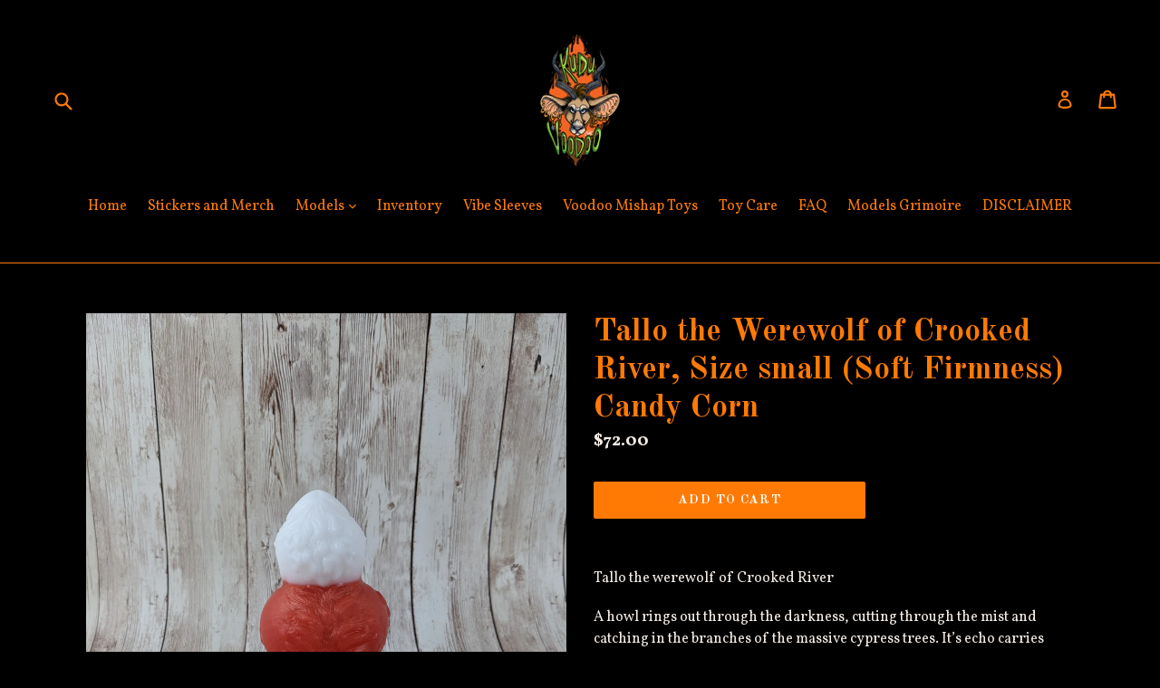

--- FILE ---
content_type: text/html; charset=utf-8
request_url: https://kuduvoodoo.net/collections/tallo/products/x2ta077xsgs
body_size: 21373
content:
<!doctype html>
<!--[if IE 9]> <html class="ie9 no-js" lang="en"> <![endif]-->
<!--[if (gt IE 9)|!(IE)]><!--> <html class="no-js" lang="en"> <!--<![endif]-->
<head>
  <meta charset="utf-8">
  <meta http-equiv="X-UA-Compatible" content="IE=edge,chrome=1">
  <meta name="viewport" content="width=device-width,initial-scale=1">
  <meta name="theme-color" content="#ff7a04">
  <link rel="canonical" href="https://kuduvoodoo.net/products/x2ta077xsgs">

  

  
  <title>
    Tallo the Werewolf of Crooked River, Size small (Soft Firmness) Candy 
    
    
    
      &ndash; KuduVoodoo
    
  </title>

  
    <meta name="description" content="﻿ Tallo the werewolf of Crooked River A howl rings out through the darkness, cutting through the mist and catching in the branches of the massive cypress trees. It’s echo carries wide and far, landing on the Kudu’s ears like a long lost friend. She smiles at the song, breathing in deep. The underbrush near the river qu">
  

  <!-- /snippets/social-meta-tags.liquid -->
<meta property="og:site_name" content="KuduVoodoo">
<meta property="og:url" content="https://kuduvoodoo.net/products/x2ta077xsgs">
<meta property="og:title" content="Tallo the Werewolf of Crooked River, Size small (Soft Firmness) Candy Corn">
<meta property="og:type" content="product">
<meta property="og:description" content="﻿ Tallo the werewolf of Crooked River A howl rings out through the darkness, cutting through the mist and catching in the branches of the massive cypress trees. It’s echo carries wide and far, landing on the Kudu’s ears like a long lost friend. She smiles at the song, breathing in deep. The underbrush near the river qu"><meta property="og:price:amount" content="72.00">
  <meta property="og:price:currency" content="USD"><meta property="og:image" content="http://kuduvoodoo.net/cdn/shop/products/PXL_20221011_161116577_1024x1024.jpg?v=1743737453"><meta property="og:image" content="http://kuduvoodoo.net/cdn/shop/products/PXL_20221011_161126636_1024x1024.jpg?v=1743737453"><meta property="og:image" content="http://kuduvoodoo.net/cdn/shop/products/PXL_20210510_200120299_04a61311-af91-45da-9b96-58dcf518c0c1_1024x1024.jpg?v=1743737453">
<meta property="og:image:secure_url" content="https://kuduvoodoo.net/cdn/shop/products/PXL_20221011_161116577_1024x1024.jpg?v=1743737453"><meta property="og:image:secure_url" content="https://kuduvoodoo.net/cdn/shop/products/PXL_20221011_161126636_1024x1024.jpg?v=1743737453"><meta property="og:image:secure_url" content="https://kuduvoodoo.net/cdn/shop/products/PXL_20210510_200120299_04a61311-af91-45da-9b96-58dcf518c0c1_1024x1024.jpg?v=1743737453">

<meta name="twitter:site" content="@kudu_voodoo?lang=en">
<meta name="twitter:card" content="summary_large_image">
<meta name="twitter:title" content="Tallo the Werewolf of Crooked River, Size small (Soft Firmness) Candy Corn">
<meta name="twitter:description" content="﻿ Tallo the werewolf of Crooked River A howl rings out through the darkness, cutting through the mist and catching in the branches of the massive cypress trees. It’s echo carries wide and far, landing on the Kudu’s ears like a long lost friend. She smiles at the song, breathing in deep. The underbrush near the river qu">


  <link href="//kuduvoodoo.net/cdn/shop/t/2/assets/theme.scss.css?v=50461275943053487581698337333" rel="stylesheet" type="text/css" media="all" />
  

  <link href="//fonts.googleapis.com/css?family=Vollkorn:400,700" rel="stylesheet" type="text/css" media="all" />


  

    <link href="//fonts.googleapis.com/css?family=Old+Standard+TT:700" rel="stylesheet" type="text/css" media="all" />
  



  <script>
    var theme = {
      strings: {
        addToCart: "Add to cart",
        soldOut: "Sold out",
        unavailable: "Unavailable",
        showMore: "Show More",
        showLess: "Show Less"
      },
      moneyFormat: "${{amount}}"
    }

    document.documentElement.className = document.documentElement.className.replace('no-js', 'js');
  </script>

  <!--[if (lte IE 9) ]><script src="//kuduvoodoo.net/cdn/shop/t/2/assets/match-media.min.js?v=22265819453975888031491095397" type="text/javascript"></script><![endif]-->

  

  <!--[if (gt IE 9)|!(IE)]><!--><script src="//kuduvoodoo.net/cdn/shop/t/2/assets/vendor.js?v=136118274122071307521491095397" defer="defer"></script><!--<![endif]-->
  <!--[if lte IE 9]><script src="//kuduvoodoo.net/cdn/shop/t/2/assets/vendor.js?v=136118274122071307521491095397"></script><![endif]-->

  <!--[if (gt IE 9)|!(IE)]><!--><script src="//kuduvoodoo.net/cdn/shop/t/2/assets/theme.js?v=157915646904488482801491095397" defer="defer"></script><!--<![endif]-->
  <!--[if lte IE 9]><script src="//kuduvoodoo.net/cdn/shop/t/2/assets/theme.js?v=157915646904488482801491095397"></script><![endif]-->

  <script>window.performance && window.performance.mark && window.performance.mark('shopify.content_for_header.start');</script><meta id="shopify-digital-wallet" name="shopify-digital-wallet" content="/18945497/digital_wallets/dialog">
<meta name="shopify-checkout-api-token" content="76ee5bf6a75c899e29320f76c7813fa5">
<meta id="in-context-paypal-metadata" data-shop-id="18945497" data-venmo-supported="false" data-environment="production" data-locale="en_US" data-paypal-v4="true" data-currency="USD">
<link rel="alternate" type="application/json+oembed" href="https://kuduvoodoo.net/products/x2ta077xsgs.oembed">
<script async="async" src="/checkouts/internal/preloads.js?locale=en-US"></script>
<link rel="preconnect" href="https://shop.app" crossorigin="anonymous">
<script async="async" src="https://shop.app/checkouts/internal/preloads.js?locale=en-US&shop_id=18945497" crossorigin="anonymous"></script>
<script id="apple-pay-shop-capabilities" type="application/json">{"shopId":18945497,"countryCode":"US","currencyCode":"USD","merchantCapabilities":["supports3DS"],"merchantId":"gid:\/\/shopify\/Shop\/18945497","merchantName":"KuduVoodoo","requiredBillingContactFields":["postalAddress","email","phone"],"requiredShippingContactFields":["postalAddress","email","phone"],"shippingType":"shipping","supportedNetworks":["visa","masterCard","amex","discover","elo","jcb"],"total":{"type":"pending","label":"KuduVoodoo","amount":"1.00"},"shopifyPaymentsEnabled":true,"supportsSubscriptions":true}</script>
<script id="shopify-features" type="application/json">{"accessToken":"76ee5bf6a75c899e29320f76c7813fa5","betas":["rich-media-storefront-analytics"],"domain":"kuduvoodoo.net","predictiveSearch":true,"shopId":18945497,"locale":"en"}</script>
<script>var Shopify = Shopify || {};
Shopify.shop = "kuduvoodoo.myshopify.com";
Shopify.locale = "en";
Shopify.currency = {"active":"USD","rate":"1.0"};
Shopify.country = "US";
Shopify.theme = {"name":"Debut","id":170597072,"schema_name":"Debut","schema_version":"1.1.3","theme_store_id":796,"role":"main"};
Shopify.theme.handle = "null";
Shopify.theme.style = {"id":null,"handle":null};
Shopify.cdnHost = "kuduvoodoo.net/cdn";
Shopify.routes = Shopify.routes || {};
Shopify.routes.root = "/";</script>
<script type="module">!function(o){(o.Shopify=o.Shopify||{}).modules=!0}(window);</script>
<script>!function(o){function n(){var o=[];function n(){o.push(Array.prototype.slice.apply(arguments))}return n.q=o,n}var t=o.Shopify=o.Shopify||{};t.loadFeatures=n(),t.autoloadFeatures=n()}(window);</script>
<script>
  window.ShopifyPay = window.ShopifyPay || {};
  window.ShopifyPay.apiHost = "shop.app\/pay";
  window.ShopifyPay.redirectState = null;
</script>
<script id="shop-js-analytics" type="application/json">{"pageType":"product"}</script>
<script defer="defer" async type="module" src="//kuduvoodoo.net/cdn/shopifycloud/shop-js/modules/v2/client.init-shop-cart-sync_BT-GjEfc.en.esm.js"></script>
<script defer="defer" async type="module" src="//kuduvoodoo.net/cdn/shopifycloud/shop-js/modules/v2/chunk.common_D58fp_Oc.esm.js"></script>
<script defer="defer" async type="module" src="//kuduvoodoo.net/cdn/shopifycloud/shop-js/modules/v2/chunk.modal_xMitdFEc.esm.js"></script>
<script type="module">
  await import("//kuduvoodoo.net/cdn/shopifycloud/shop-js/modules/v2/client.init-shop-cart-sync_BT-GjEfc.en.esm.js");
await import("//kuduvoodoo.net/cdn/shopifycloud/shop-js/modules/v2/chunk.common_D58fp_Oc.esm.js");
await import("//kuduvoodoo.net/cdn/shopifycloud/shop-js/modules/v2/chunk.modal_xMitdFEc.esm.js");

  window.Shopify.SignInWithShop?.initShopCartSync?.({"fedCMEnabled":true,"windoidEnabled":true});

</script>
<script>
  window.Shopify = window.Shopify || {};
  if (!window.Shopify.featureAssets) window.Shopify.featureAssets = {};
  window.Shopify.featureAssets['shop-js'] = {"shop-cart-sync":["modules/v2/client.shop-cart-sync_DZOKe7Ll.en.esm.js","modules/v2/chunk.common_D58fp_Oc.esm.js","modules/v2/chunk.modal_xMitdFEc.esm.js"],"init-fed-cm":["modules/v2/client.init-fed-cm_B6oLuCjv.en.esm.js","modules/v2/chunk.common_D58fp_Oc.esm.js","modules/v2/chunk.modal_xMitdFEc.esm.js"],"shop-cash-offers":["modules/v2/client.shop-cash-offers_D2sdYoxE.en.esm.js","modules/v2/chunk.common_D58fp_Oc.esm.js","modules/v2/chunk.modal_xMitdFEc.esm.js"],"shop-login-button":["modules/v2/client.shop-login-button_QeVjl5Y3.en.esm.js","modules/v2/chunk.common_D58fp_Oc.esm.js","modules/v2/chunk.modal_xMitdFEc.esm.js"],"pay-button":["modules/v2/client.pay-button_DXTOsIq6.en.esm.js","modules/v2/chunk.common_D58fp_Oc.esm.js","modules/v2/chunk.modal_xMitdFEc.esm.js"],"shop-button":["modules/v2/client.shop-button_DQZHx9pm.en.esm.js","modules/v2/chunk.common_D58fp_Oc.esm.js","modules/v2/chunk.modal_xMitdFEc.esm.js"],"avatar":["modules/v2/client.avatar_BTnouDA3.en.esm.js"],"init-windoid":["modules/v2/client.init-windoid_CR1B-cfM.en.esm.js","modules/v2/chunk.common_D58fp_Oc.esm.js","modules/v2/chunk.modal_xMitdFEc.esm.js"],"init-shop-for-new-customer-accounts":["modules/v2/client.init-shop-for-new-customer-accounts_C_vY_xzh.en.esm.js","modules/v2/client.shop-login-button_QeVjl5Y3.en.esm.js","modules/v2/chunk.common_D58fp_Oc.esm.js","modules/v2/chunk.modal_xMitdFEc.esm.js"],"init-shop-email-lookup-coordinator":["modules/v2/client.init-shop-email-lookup-coordinator_BI7n9ZSv.en.esm.js","modules/v2/chunk.common_D58fp_Oc.esm.js","modules/v2/chunk.modal_xMitdFEc.esm.js"],"init-shop-cart-sync":["modules/v2/client.init-shop-cart-sync_BT-GjEfc.en.esm.js","modules/v2/chunk.common_D58fp_Oc.esm.js","modules/v2/chunk.modal_xMitdFEc.esm.js"],"shop-toast-manager":["modules/v2/client.shop-toast-manager_DiYdP3xc.en.esm.js","modules/v2/chunk.common_D58fp_Oc.esm.js","modules/v2/chunk.modal_xMitdFEc.esm.js"],"init-customer-accounts":["modules/v2/client.init-customer-accounts_D9ZNqS-Q.en.esm.js","modules/v2/client.shop-login-button_QeVjl5Y3.en.esm.js","modules/v2/chunk.common_D58fp_Oc.esm.js","modules/v2/chunk.modal_xMitdFEc.esm.js"],"init-customer-accounts-sign-up":["modules/v2/client.init-customer-accounts-sign-up_iGw4briv.en.esm.js","modules/v2/client.shop-login-button_QeVjl5Y3.en.esm.js","modules/v2/chunk.common_D58fp_Oc.esm.js","modules/v2/chunk.modal_xMitdFEc.esm.js"],"shop-follow-button":["modules/v2/client.shop-follow-button_CqMgW2wH.en.esm.js","modules/v2/chunk.common_D58fp_Oc.esm.js","modules/v2/chunk.modal_xMitdFEc.esm.js"],"checkout-modal":["modules/v2/client.checkout-modal_xHeaAweL.en.esm.js","modules/v2/chunk.common_D58fp_Oc.esm.js","modules/v2/chunk.modal_xMitdFEc.esm.js"],"shop-login":["modules/v2/client.shop-login_D91U-Q7h.en.esm.js","modules/v2/chunk.common_D58fp_Oc.esm.js","modules/v2/chunk.modal_xMitdFEc.esm.js"],"lead-capture":["modules/v2/client.lead-capture_BJmE1dJe.en.esm.js","modules/v2/chunk.common_D58fp_Oc.esm.js","modules/v2/chunk.modal_xMitdFEc.esm.js"],"payment-terms":["modules/v2/client.payment-terms_Ci9AEqFq.en.esm.js","modules/v2/chunk.common_D58fp_Oc.esm.js","modules/v2/chunk.modal_xMitdFEc.esm.js"]};
</script>
<script>(function() {
  var isLoaded = false;
  function asyncLoad() {
    if (isLoaded) return;
    isLoaded = true;
    var urls = ["\/\/d1liekpayvooaz.cloudfront.net\/apps\/customizery\/customizery.js?shop=kuduvoodoo.myshopify.com","https:\/\/chimpstatic.com\/mcjs-connected\/js\/users\/425e21cbec2608219a7a196a7\/9feba06ca8b10ada27a80cbe8.js?shop=kuduvoodoo.myshopify.com","https:\/\/chimpstatic.com\/mcjs-connected\/js\/users\/425e21cbec2608219a7a196a7\/1f83a0e0d355ca27abe7adfe2.js?shop=kuduvoodoo.myshopify.com","https:\/\/cdn.hextom.com\/js\/freeshippingbar.js?shop=kuduvoodoo.myshopify.com"];
    for (var i = 0; i < urls.length; i++) {
      var s = document.createElement('script');
      s.type = 'text/javascript';
      s.async = true;
      s.src = urls[i];
      var x = document.getElementsByTagName('script')[0];
      x.parentNode.insertBefore(s, x);
    }
  };
  if(window.attachEvent) {
    window.attachEvent('onload', asyncLoad);
  } else {
    window.addEventListener('load', asyncLoad, false);
  }
})();</script>
<script id="__st">var __st={"a":18945497,"offset":-21600,"reqid":"71240633-98b0-4b62-b5c4-419a049ffe28-1769453499","pageurl":"kuduvoodoo.net\/collections\/tallo\/products\/x2ta077xsgs","u":"675ee8ec62d5","p":"product","rtyp":"product","rid":7020477448273};</script>
<script>window.ShopifyPaypalV4VisibilityTracking = true;</script>
<script id="captcha-bootstrap">!function(){'use strict';const t='contact',e='account',n='new_comment',o=[[t,t],['blogs',n],['comments',n],[t,'customer']],c=[[e,'customer_login'],[e,'guest_login'],[e,'recover_customer_password'],[e,'create_customer']],r=t=>t.map((([t,e])=>`form[action*='/${t}']:not([data-nocaptcha='true']) input[name='form_type'][value='${e}']`)).join(','),a=t=>()=>t?[...document.querySelectorAll(t)].map((t=>t.form)):[];function s(){const t=[...o],e=r(t);return a(e)}const i='password',u='form_key',d=['recaptcha-v3-token','g-recaptcha-response','h-captcha-response',i],f=()=>{try{return window.sessionStorage}catch{return}},m='__shopify_v',_=t=>t.elements[u];function p(t,e,n=!1){try{const o=window.sessionStorage,c=JSON.parse(o.getItem(e)),{data:r}=function(t){const{data:e,action:n}=t;return t[m]||n?{data:e,action:n}:{data:t,action:n}}(c);for(const[e,n]of Object.entries(r))t.elements[e]&&(t.elements[e].value=n);n&&o.removeItem(e)}catch(o){console.error('form repopulation failed',{error:o})}}const l='form_type',E='cptcha';function T(t){t.dataset[E]=!0}const w=window,h=w.document,L='Shopify',v='ce_forms',y='captcha';let A=!1;((t,e)=>{const n=(g='f06e6c50-85a8-45c8-87d0-21a2b65856fe',I='https://cdn.shopify.com/shopifycloud/storefront-forms-hcaptcha/ce_storefront_forms_captcha_hcaptcha.v1.5.2.iife.js',D={infoText:'Protected by hCaptcha',privacyText:'Privacy',termsText:'Terms'},(t,e,n)=>{const o=w[L][v],c=o.bindForm;if(c)return c(t,g,e,D).then(n);var r;o.q.push([[t,g,e,D],n]),r=I,A||(h.body.append(Object.assign(h.createElement('script'),{id:'captcha-provider',async:!0,src:r})),A=!0)});var g,I,D;w[L]=w[L]||{},w[L][v]=w[L][v]||{},w[L][v].q=[],w[L][y]=w[L][y]||{},w[L][y].protect=function(t,e){n(t,void 0,e),T(t)},Object.freeze(w[L][y]),function(t,e,n,w,h,L){const[v,y,A,g]=function(t,e,n){const i=e?o:[],u=t?c:[],d=[...i,...u],f=r(d),m=r(i),_=r(d.filter((([t,e])=>n.includes(e))));return[a(f),a(m),a(_),s()]}(w,h,L),I=t=>{const e=t.target;return e instanceof HTMLFormElement?e:e&&e.form},D=t=>v().includes(t);t.addEventListener('submit',(t=>{const e=I(t);if(!e)return;const n=D(e)&&!e.dataset.hcaptchaBound&&!e.dataset.recaptchaBound,o=_(e),c=g().includes(e)&&(!o||!o.value);(n||c)&&t.preventDefault(),c&&!n&&(function(t){try{if(!f())return;!function(t){const e=f();if(!e)return;const n=_(t);if(!n)return;const o=n.value;o&&e.removeItem(o)}(t);const e=Array.from(Array(32),(()=>Math.random().toString(36)[2])).join('');!function(t,e){_(t)||t.append(Object.assign(document.createElement('input'),{type:'hidden',name:u})),t.elements[u].value=e}(t,e),function(t,e){const n=f();if(!n)return;const o=[...t.querySelectorAll(`input[type='${i}']`)].map((({name:t})=>t)),c=[...d,...o],r={};for(const[a,s]of new FormData(t).entries())c.includes(a)||(r[a]=s);n.setItem(e,JSON.stringify({[m]:1,action:t.action,data:r}))}(t,e)}catch(e){console.error('failed to persist form',e)}}(e),e.submit())}));const S=(t,e)=>{t&&!t.dataset[E]&&(n(t,e.some((e=>e===t))),T(t))};for(const o of['focusin','change'])t.addEventListener(o,(t=>{const e=I(t);D(e)&&S(e,y())}));const B=e.get('form_key'),M=e.get(l),P=B&&M;t.addEventListener('DOMContentLoaded',(()=>{const t=y();if(P)for(const e of t)e.elements[l].value===M&&p(e,B);[...new Set([...A(),...v().filter((t=>'true'===t.dataset.shopifyCaptcha))])].forEach((e=>S(e,t)))}))}(h,new URLSearchParams(w.location.search),n,t,e,['guest_login'])})(!0,!0)}();</script>
<script integrity="sha256-4kQ18oKyAcykRKYeNunJcIwy7WH5gtpwJnB7kiuLZ1E=" data-source-attribution="shopify.loadfeatures" defer="defer" src="//kuduvoodoo.net/cdn/shopifycloud/storefront/assets/storefront/load_feature-a0a9edcb.js" crossorigin="anonymous"></script>
<script crossorigin="anonymous" defer="defer" src="//kuduvoodoo.net/cdn/shopifycloud/storefront/assets/shopify_pay/storefront-65b4c6d7.js?v=20250812"></script>
<script data-source-attribution="shopify.dynamic_checkout.dynamic.init">var Shopify=Shopify||{};Shopify.PaymentButton=Shopify.PaymentButton||{isStorefrontPortableWallets:!0,init:function(){window.Shopify.PaymentButton.init=function(){};var t=document.createElement("script");t.src="https://kuduvoodoo.net/cdn/shopifycloud/portable-wallets/latest/portable-wallets.en.js",t.type="module",document.head.appendChild(t)}};
</script>
<script data-source-attribution="shopify.dynamic_checkout.buyer_consent">
  function portableWalletsHideBuyerConsent(e){var t=document.getElementById("shopify-buyer-consent"),n=document.getElementById("shopify-subscription-policy-button");t&&n&&(t.classList.add("hidden"),t.setAttribute("aria-hidden","true"),n.removeEventListener("click",e))}function portableWalletsShowBuyerConsent(e){var t=document.getElementById("shopify-buyer-consent"),n=document.getElementById("shopify-subscription-policy-button");t&&n&&(t.classList.remove("hidden"),t.removeAttribute("aria-hidden"),n.addEventListener("click",e))}window.Shopify?.PaymentButton&&(window.Shopify.PaymentButton.hideBuyerConsent=portableWalletsHideBuyerConsent,window.Shopify.PaymentButton.showBuyerConsent=portableWalletsShowBuyerConsent);
</script>
<script data-source-attribution="shopify.dynamic_checkout.cart.bootstrap">document.addEventListener("DOMContentLoaded",(function(){function t(){return document.querySelector("shopify-accelerated-checkout-cart, shopify-accelerated-checkout")}if(t())Shopify.PaymentButton.init();else{new MutationObserver((function(e,n){t()&&(Shopify.PaymentButton.init(),n.disconnect())})).observe(document.body,{childList:!0,subtree:!0})}}));
</script>
<link id="shopify-accelerated-checkout-styles" rel="stylesheet" media="screen" href="https://kuduvoodoo.net/cdn/shopifycloud/portable-wallets/latest/accelerated-checkout-backwards-compat.css" crossorigin="anonymous">
<style id="shopify-accelerated-checkout-cart">
        #shopify-buyer-consent {
  margin-top: 1em;
  display: inline-block;
  width: 100%;
}

#shopify-buyer-consent.hidden {
  display: none;
}

#shopify-subscription-policy-button {
  background: none;
  border: none;
  padding: 0;
  text-decoration: underline;
  font-size: inherit;
  cursor: pointer;
}

#shopify-subscription-policy-button::before {
  box-shadow: none;
}

      </style>

<script>window.performance && window.performance.mark && window.performance.mark('shopify.content_for_header.end');</script>
  <script type='text/javascript'>var jiltStorefrontParams = {"capture_email_on_add_to_cart":0,"platform":"shopify","popover_dismiss_message":"Your email and cart are saved so we can send you email reminders about this order.","shop_uuid":"d1adf3f1-619b-4180-88f9-e89ce00109c6"}; </script>
  <script>
  // Create "window.Shoppad.apps.infiniteoptions" object if it doesn't already exist
  "Shoppad.apps.infiniteoptions".split(".").reduce(function(o, x) { if (!o[x]) {o[x] ={};} return o[x] }, window);

  // Define beforeReady callback
  window.Shoppad.apps.infiniteoptions.beforeReady = function(subscribe) {
    subscribe('appLoad', function(event) {
      // console.log('appLoad', event);

      Shoppad.$('.spb-productoptionswatchwrapper').contents().filter(function() {
        return this.nodeType == 3;
      }).wrap('<span class="tooltip"></span>');
    });
  };
</script>
<!-- BEGIN app block: shopify://apps/rt-terms-and-conditions-box/blocks/app-embed/17661ca5-aeea-41b9-8091-d8f7233e8b22 --><script type='text/javascript'>
  window.roarJs = window.roarJs || {};
      roarJs.LegalConfig = {
          metafields: {
          shop: "kuduvoodoo.myshopify.com",
          settings: {"enabled":"1","param":{"message":"I acknowledge that by selecting the uninsured \"First Class\" shipping option,\u003cbr\u003e I accept responsibility for items lost or damaged during shipping.","error_message":"Please agree to the shipping terms before checkout","error_display":"dialog","greeting":{"enabled":"0","message":"Please agree to the T\u0026C before purchasing!","delay":"1"},"link_order":["link"],"links":{"link":{"label":"terms and conditions","target":"_blank","url":"#","policy":"terms-of-service"}},"force_enabled":"0","optional":"0","optional_message_enabled":"0","optional_message_value":"Thank you! The page will be moved to the checkout page.","optional_checkbox_hidden":"0","time_enabled":"1","time_label":"Agreed to shipping terms on","checkbox":"1"},"popup":{"title":"Shipping Terms","width":"600","button":"Process to Checkout","icon_color":"#8318bd"},"style":{"checkbox":{"size":"20","color":"#0075ff"},"message":{"font":"inherit","size":"14","customized":{"enabled":"1","color":"#ffffff","accent":"#0075ff","error":"#de3618"},"align":"inherit","padding":{"top":"0","right":"0","bottom":"0","left":"0"}}},"only1":"true","installer":[]},
          moneyFormat: "${{amount}}"
      }
  }
</script>
<script src='https://cdn.shopify.com/extensions/019a2c75-764c-7925-b253-e24466484d41/legal-7/assets/legal.js' defer></script>


<!-- END app block --><link href="https://cdn.shopify.com/extensions/019a2c75-764c-7925-b253-e24466484d41/legal-7/assets/legal.css" rel="stylesheet" type="text/css" media="all">
<link href="https://monorail-edge.shopifysvc.com" rel="dns-prefetch">
<script>(function(){if ("sendBeacon" in navigator && "performance" in window) {try {var session_token_from_headers = performance.getEntriesByType('navigation')[0].serverTiming.find(x => x.name == '_s').description;} catch {var session_token_from_headers = undefined;}var session_cookie_matches = document.cookie.match(/_shopify_s=([^;]*)/);var session_token_from_cookie = session_cookie_matches && session_cookie_matches.length === 2 ? session_cookie_matches[1] : "";var session_token = session_token_from_headers || session_token_from_cookie || "";function handle_abandonment_event(e) {var entries = performance.getEntries().filter(function(entry) {return /monorail-edge.shopifysvc.com/.test(entry.name);});if (!window.abandonment_tracked && entries.length === 0) {window.abandonment_tracked = true;var currentMs = Date.now();var navigation_start = performance.timing.navigationStart;var payload = {shop_id: 18945497,url: window.location.href,navigation_start,duration: currentMs - navigation_start,session_token,page_type: "product"};window.navigator.sendBeacon("https://monorail-edge.shopifysvc.com/v1/produce", JSON.stringify({schema_id: "online_store_buyer_site_abandonment/1.1",payload: payload,metadata: {event_created_at_ms: currentMs,event_sent_at_ms: currentMs}}));}}window.addEventListener('pagehide', handle_abandonment_event);}}());</script>
<script id="web-pixels-manager-setup">(function e(e,d,r,n,o){if(void 0===o&&(o={}),!Boolean(null===(a=null===(i=window.Shopify)||void 0===i?void 0:i.analytics)||void 0===a?void 0:a.replayQueue)){var i,a;window.Shopify=window.Shopify||{};var t=window.Shopify;t.analytics=t.analytics||{};var s=t.analytics;s.replayQueue=[],s.publish=function(e,d,r){return s.replayQueue.push([e,d,r]),!0};try{self.performance.mark("wpm:start")}catch(e){}var l=function(){var e={modern:/Edge?\/(1{2}[4-9]|1[2-9]\d|[2-9]\d{2}|\d{4,})\.\d+(\.\d+|)|Firefox\/(1{2}[4-9]|1[2-9]\d|[2-9]\d{2}|\d{4,})\.\d+(\.\d+|)|Chrom(ium|e)\/(9{2}|\d{3,})\.\d+(\.\d+|)|(Maci|X1{2}).+ Version\/(15\.\d+|(1[6-9]|[2-9]\d|\d{3,})\.\d+)([,.]\d+|)( \(\w+\)|)( Mobile\/\w+|) Safari\/|Chrome.+OPR\/(9{2}|\d{3,})\.\d+\.\d+|(CPU[ +]OS|iPhone[ +]OS|CPU[ +]iPhone|CPU IPhone OS|CPU iPad OS)[ +]+(15[._]\d+|(1[6-9]|[2-9]\d|\d{3,})[._]\d+)([._]\d+|)|Android:?[ /-](13[3-9]|1[4-9]\d|[2-9]\d{2}|\d{4,})(\.\d+|)(\.\d+|)|Android.+Firefox\/(13[5-9]|1[4-9]\d|[2-9]\d{2}|\d{4,})\.\d+(\.\d+|)|Android.+Chrom(ium|e)\/(13[3-9]|1[4-9]\d|[2-9]\d{2}|\d{4,})\.\d+(\.\d+|)|SamsungBrowser\/([2-9]\d|\d{3,})\.\d+/,legacy:/Edge?\/(1[6-9]|[2-9]\d|\d{3,})\.\d+(\.\d+|)|Firefox\/(5[4-9]|[6-9]\d|\d{3,})\.\d+(\.\d+|)|Chrom(ium|e)\/(5[1-9]|[6-9]\d|\d{3,})\.\d+(\.\d+|)([\d.]+$|.*Safari\/(?![\d.]+ Edge\/[\d.]+$))|(Maci|X1{2}).+ Version\/(10\.\d+|(1[1-9]|[2-9]\d|\d{3,})\.\d+)([,.]\d+|)( \(\w+\)|)( Mobile\/\w+|) Safari\/|Chrome.+OPR\/(3[89]|[4-9]\d|\d{3,})\.\d+\.\d+|(CPU[ +]OS|iPhone[ +]OS|CPU[ +]iPhone|CPU IPhone OS|CPU iPad OS)[ +]+(10[._]\d+|(1[1-9]|[2-9]\d|\d{3,})[._]\d+)([._]\d+|)|Android:?[ /-](13[3-9]|1[4-9]\d|[2-9]\d{2}|\d{4,})(\.\d+|)(\.\d+|)|Mobile Safari.+OPR\/([89]\d|\d{3,})\.\d+\.\d+|Android.+Firefox\/(13[5-9]|1[4-9]\d|[2-9]\d{2}|\d{4,})\.\d+(\.\d+|)|Android.+Chrom(ium|e)\/(13[3-9]|1[4-9]\d|[2-9]\d{2}|\d{4,})\.\d+(\.\d+|)|Android.+(UC? ?Browser|UCWEB|U3)[ /]?(15\.([5-9]|\d{2,})|(1[6-9]|[2-9]\d|\d{3,})\.\d+)\.\d+|SamsungBrowser\/(5\.\d+|([6-9]|\d{2,})\.\d+)|Android.+MQ{2}Browser\/(14(\.(9|\d{2,})|)|(1[5-9]|[2-9]\d|\d{3,})(\.\d+|))(\.\d+|)|K[Aa][Ii]OS\/(3\.\d+|([4-9]|\d{2,})\.\d+)(\.\d+|)/},d=e.modern,r=e.legacy,n=navigator.userAgent;return n.match(d)?"modern":n.match(r)?"legacy":"unknown"}(),u="modern"===l?"modern":"legacy",c=(null!=n?n:{modern:"",legacy:""})[u],f=function(e){return[e.baseUrl,"/wpm","/b",e.hashVersion,"modern"===e.buildTarget?"m":"l",".js"].join("")}({baseUrl:d,hashVersion:r,buildTarget:u}),m=function(e){var d=e.version,r=e.bundleTarget,n=e.surface,o=e.pageUrl,i=e.monorailEndpoint;return{emit:function(e){var a=e.status,t=e.errorMsg,s=(new Date).getTime(),l=JSON.stringify({metadata:{event_sent_at_ms:s},events:[{schema_id:"web_pixels_manager_load/3.1",payload:{version:d,bundle_target:r,page_url:o,status:a,surface:n,error_msg:t},metadata:{event_created_at_ms:s}}]});if(!i)return console&&console.warn&&console.warn("[Web Pixels Manager] No Monorail endpoint provided, skipping logging."),!1;try{return self.navigator.sendBeacon.bind(self.navigator)(i,l)}catch(e){}var u=new XMLHttpRequest;try{return u.open("POST",i,!0),u.setRequestHeader("Content-Type","text/plain"),u.send(l),!0}catch(e){return console&&console.warn&&console.warn("[Web Pixels Manager] Got an unhandled error while logging to Monorail."),!1}}}}({version:r,bundleTarget:l,surface:e.surface,pageUrl:self.location.href,monorailEndpoint:e.monorailEndpoint});try{o.browserTarget=l,function(e){var d=e.src,r=e.async,n=void 0===r||r,o=e.onload,i=e.onerror,a=e.sri,t=e.scriptDataAttributes,s=void 0===t?{}:t,l=document.createElement("script"),u=document.querySelector("head"),c=document.querySelector("body");if(l.async=n,l.src=d,a&&(l.integrity=a,l.crossOrigin="anonymous"),s)for(var f in s)if(Object.prototype.hasOwnProperty.call(s,f))try{l.dataset[f]=s[f]}catch(e){}if(o&&l.addEventListener("load",o),i&&l.addEventListener("error",i),u)u.appendChild(l);else{if(!c)throw new Error("Did not find a head or body element to append the script");c.appendChild(l)}}({src:f,async:!0,onload:function(){if(!function(){var e,d;return Boolean(null===(d=null===(e=window.Shopify)||void 0===e?void 0:e.analytics)||void 0===d?void 0:d.initialized)}()){var d=window.webPixelsManager.init(e)||void 0;if(d){var r=window.Shopify.analytics;r.replayQueue.forEach((function(e){var r=e[0],n=e[1],o=e[2];d.publishCustomEvent(r,n,o)})),r.replayQueue=[],r.publish=d.publishCustomEvent,r.visitor=d.visitor,r.initialized=!0}}},onerror:function(){return m.emit({status:"failed",errorMsg:"".concat(f," has failed to load")})},sri:function(e){var d=/^sha384-[A-Za-z0-9+/=]+$/;return"string"==typeof e&&d.test(e)}(c)?c:"",scriptDataAttributes:o}),m.emit({status:"loading"})}catch(e){m.emit({status:"failed",errorMsg:(null==e?void 0:e.message)||"Unknown error"})}}})({shopId: 18945497,storefrontBaseUrl: "https://kuduvoodoo.net",extensionsBaseUrl: "https://extensions.shopifycdn.com/cdn/shopifycloud/web-pixels-manager",monorailEndpoint: "https://monorail-edge.shopifysvc.com/unstable/produce_batch",surface: "storefront-renderer",enabledBetaFlags: ["2dca8a86"],webPixelsConfigList: [{"id":"shopify-app-pixel","configuration":"{}","eventPayloadVersion":"v1","runtimeContext":"STRICT","scriptVersion":"0450","apiClientId":"shopify-pixel","type":"APP","privacyPurposes":["ANALYTICS","MARKETING"]},{"id":"shopify-custom-pixel","eventPayloadVersion":"v1","runtimeContext":"LAX","scriptVersion":"0450","apiClientId":"shopify-pixel","type":"CUSTOM","privacyPurposes":["ANALYTICS","MARKETING"]}],isMerchantRequest: false,initData: {"shop":{"name":"KuduVoodoo","paymentSettings":{"currencyCode":"USD"},"myshopifyDomain":"kuduvoodoo.myshopify.com","countryCode":"US","storefrontUrl":"https:\/\/kuduvoodoo.net"},"customer":null,"cart":null,"checkout":null,"productVariants":[{"price":{"amount":72.0,"currencyCode":"USD"},"product":{"title":"Tallo the Werewolf of Crooked River, Size small (Soft Firmness) Candy Corn","vendor":"KuduVoodoo","id":"7020477448273","untranslatedTitle":"Tallo the Werewolf of Crooked River, Size small (Soft Firmness) Candy Corn","url":"\/products\/x2ta077xsgs","type":"Dildo"},"id":"40203316854865","image":{"src":"\/\/kuduvoodoo.net\/cdn\/shop\/products\/PXL_20221011_161116577.jpg?v=1743737453"},"sku":"x2ta077xsgs","title":"Default Title","untranslatedTitle":"Default Title"}],"purchasingCompany":null},},"https://kuduvoodoo.net/cdn","fcfee988w5aeb613cpc8e4bc33m6693e112",{"modern":"","legacy":""},{"shopId":"18945497","storefrontBaseUrl":"https:\/\/kuduvoodoo.net","extensionBaseUrl":"https:\/\/extensions.shopifycdn.com\/cdn\/shopifycloud\/web-pixels-manager","surface":"storefront-renderer","enabledBetaFlags":"[\"2dca8a86\"]","isMerchantRequest":"false","hashVersion":"fcfee988w5aeb613cpc8e4bc33m6693e112","publish":"custom","events":"[[\"page_viewed\",{}],[\"product_viewed\",{\"productVariant\":{\"price\":{\"amount\":72.0,\"currencyCode\":\"USD\"},\"product\":{\"title\":\"Tallo the Werewolf of Crooked River, Size small (Soft Firmness) Candy Corn\",\"vendor\":\"KuduVoodoo\",\"id\":\"7020477448273\",\"untranslatedTitle\":\"Tallo the Werewolf of Crooked River, Size small (Soft Firmness) Candy Corn\",\"url\":\"\/products\/x2ta077xsgs\",\"type\":\"Dildo\"},\"id\":\"40203316854865\",\"image\":{\"src\":\"\/\/kuduvoodoo.net\/cdn\/shop\/products\/PXL_20221011_161116577.jpg?v=1743737453\"},\"sku\":\"x2ta077xsgs\",\"title\":\"Default Title\",\"untranslatedTitle\":\"Default Title\"}}]]"});</script><script>
  window.ShopifyAnalytics = window.ShopifyAnalytics || {};
  window.ShopifyAnalytics.meta = window.ShopifyAnalytics.meta || {};
  window.ShopifyAnalytics.meta.currency = 'USD';
  var meta = {"product":{"id":7020477448273,"gid":"gid:\/\/shopify\/Product\/7020477448273","vendor":"KuduVoodoo","type":"Dildo","handle":"x2ta077xsgs","variants":[{"id":40203316854865,"price":7200,"name":"Tallo the Werewolf of Crooked River, Size small (Soft Firmness) Candy Corn","public_title":null,"sku":"x2ta077xsgs"}],"remote":false},"page":{"pageType":"product","resourceType":"product","resourceId":7020477448273,"requestId":"71240633-98b0-4b62-b5c4-419a049ffe28-1769453499"}};
  for (var attr in meta) {
    window.ShopifyAnalytics.meta[attr] = meta[attr];
  }
</script>
<script class="analytics">
  (function () {
    var customDocumentWrite = function(content) {
      var jquery = null;

      if (window.jQuery) {
        jquery = window.jQuery;
      } else if (window.Checkout && window.Checkout.$) {
        jquery = window.Checkout.$;
      }

      if (jquery) {
        jquery('body').append(content);
      }
    };

    var hasLoggedConversion = function(token) {
      if (token) {
        return document.cookie.indexOf('loggedConversion=' + token) !== -1;
      }
      return false;
    }

    var setCookieIfConversion = function(token) {
      if (token) {
        var twoMonthsFromNow = new Date(Date.now());
        twoMonthsFromNow.setMonth(twoMonthsFromNow.getMonth() + 2);

        document.cookie = 'loggedConversion=' + token + '; expires=' + twoMonthsFromNow;
      }
    }

    var trekkie = window.ShopifyAnalytics.lib = window.trekkie = window.trekkie || [];
    if (trekkie.integrations) {
      return;
    }
    trekkie.methods = [
      'identify',
      'page',
      'ready',
      'track',
      'trackForm',
      'trackLink'
    ];
    trekkie.factory = function(method) {
      return function() {
        var args = Array.prototype.slice.call(arguments);
        args.unshift(method);
        trekkie.push(args);
        return trekkie;
      };
    };
    for (var i = 0; i < trekkie.methods.length; i++) {
      var key = trekkie.methods[i];
      trekkie[key] = trekkie.factory(key);
    }
    trekkie.load = function(config) {
      trekkie.config = config || {};
      trekkie.config.initialDocumentCookie = document.cookie;
      var first = document.getElementsByTagName('script')[0];
      var script = document.createElement('script');
      script.type = 'text/javascript';
      script.onerror = function(e) {
        var scriptFallback = document.createElement('script');
        scriptFallback.type = 'text/javascript';
        scriptFallback.onerror = function(error) {
                var Monorail = {
      produce: function produce(monorailDomain, schemaId, payload) {
        var currentMs = new Date().getTime();
        var event = {
          schema_id: schemaId,
          payload: payload,
          metadata: {
            event_created_at_ms: currentMs,
            event_sent_at_ms: currentMs
          }
        };
        return Monorail.sendRequest("https://" + monorailDomain + "/v1/produce", JSON.stringify(event));
      },
      sendRequest: function sendRequest(endpointUrl, payload) {
        // Try the sendBeacon API
        if (window && window.navigator && typeof window.navigator.sendBeacon === 'function' && typeof window.Blob === 'function' && !Monorail.isIos12()) {
          var blobData = new window.Blob([payload], {
            type: 'text/plain'
          });

          if (window.navigator.sendBeacon(endpointUrl, blobData)) {
            return true;
          } // sendBeacon was not successful

        } // XHR beacon

        var xhr = new XMLHttpRequest();

        try {
          xhr.open('POST', endpointUrl);
          xhr.setRequestHeader('Content-Type', 'text/plain');
          xhr.send(payload);
        } catch (e) {
          console.log(e);
        }

        return false;
      },
      isIos12: function isIos12() {
        return window.navigator.userAgent.lastIndexOf('iPhone; CPU iPhone OS 12_') !== -1 || window.navigator.userAgent.lastIndexOf('iPad; CPU OS 12_') !== -1;
      }
    };
    Monorail.produce('monorail-edge.shopifysvc.com',
      'trekkie_storefront_load_errors/1.1',
      {shop_id: 18945497,
      theme_id: 170597072,
      app_name: "storefront",
      context_url: window.location.href,
      source_url: "//kuduvoodoo.net/cdn/s/trekkie.storefront.a804e9514e4efded663580eddd6991fcc12b5451.min.js"});

        };
        scriptFallback.async = true;
        scriptFallback.src = '//kuduvoodoo.net/cdn/s/trekkie.storefront.a804e9514e4efded663580eddd6991fcc12b5451.min.js';
        first.parentNode.insertBefore(scriptFallback, first);
      };
      script.async = true;
      script.src = '//kuduvoodoo.net/cdn/s/trekkie.storefront.a804e9514e4efded663580eddd6991fcc12b5451.min.js';
      first.parentNode.insertBefore(script, first);
    };
    trekkie.load(
      {"Trekkie":{"appName":"storefront","development":false,"defaultAttributes":{"shopId":18945497,"isMerchantRequest":null,"themeId":170597072,"themeCityHash":"7727633001493761182","contentLanguage":"en","currency":"USD","eventMetadataId":"cb4708a4-2d10-4fd0-8f74-2cca83c71209"},"isServerSideCookieWritingEnabled":true,"monorailRegion":"shop_domain","enabledBetaFlags":["65f19447"]},"Session Attribution":{},"S2S":{"facebookCapiEnabled":false,"source":"trekkie-storefront-renderer","apiClientId":580111}}
    );

    var loaded = false;
    trekkie.ready(function() {
      if (loaded) return;
      loaded = true;

      window.ShopifyAnalytics.lib = window.trekkie;

      var originalDocumentWrite = document.write;
      document.write = customDocumentWrite;
      try { window.ShopifyAnalytics.merchantGoogleAnalytics.call(this); } catch(error) {};
      document.write = originalDocumentWrite;

      window.ShopifyAnalytics.lib.page(null,{"pageType":"product","resourceType":"product","resourceId":7020477448273,"requestId":"71240633-98b0-4b62-b5c4-419a049ffe28-1769453499","shopifyEmitted":true});

      var match = window.location.pathname.match(/checkouts\/(.+)\/(thank_you|post_purchase)/)
      var token = match? match[1]: undefined;
      if (!hasLoggedConversion(token)) {
        setCookieIfConversion(token);
        window.ShopifyAnalytics.lib.track("Viewed Product",{"currency":"USD","variantId":40203316854865,"productId":7020477448273,"productGid":"gid:\/\/shopify\/Product\/7020477448273","name":"Tallo the Werewolf of Crooked River, Size small (Soft Firmness) Candy Corn","price":"72.00","sku":"x2ta077xsgs","brand":"KuduVoodoo","variant":null,"category":"Dildo","nonInteraction":true,"remote":false},undefined,undefined,{"shopifyEmitted":true});
      window.ShopifyAnalytics.lib.track("monorail:\/\/trekkie_storefront_viewed_product\/1.1",{"currency":"USD","variantId":40203316854865,"productId":7020477448273,"productGid":"gid:\/\/shopify\/Product\/7020477448273","name":"Tallo the Werewolf of Crooked River, Size small (Soft Firmness) Candy Corn","price":"72.00","sku":"x2ta077xsgs","brand":"KuduVoodoo","variant":null,"category":"Dildo","nonInteraction":true,"remote":false,"referer":"https:\/\/kuduvoodoo.net\/collections\/tallo\/products\/x2ta077xsgs"});
      }
    });


        var eventsListenerScript = document.createElement('script');
        eventsListenerScript.async = true;
        eventsListenerScript.src = "//kuduvoodoo.net/cdn/shopifycloud/storefront/assets/shop_events_listener-3da45d37.js";
        document.getElementsByTagName('head')[0].appendChild(eventsListenerScript);

})();</script>
<script
  defer
  src="https://kuduvoodoo.net/cdn/shopifycloud/perf-kit/shopify-perf-kit-3.0.4.min.js"
  data-application="storefront-renderer"
  data-shop-id="18945497"
  data-render-region="gcp-us-east1"
  data-page-type="product"
  data-theme-instance-id="170597072"
  data-theme-name="Debut"
  data-theme-version="1.1.3"
  data-monorail-region="shop_domain"
  data-resource-timing-sampling-rate="10"
  data-shs="true"
  data-shs-beacon="true"
  data-shs-export-with-fetch="true"
  data-shs-logs-sample-rate="1"
  data-shs-beacon-endpoint="https://kuduvoodoo.net/api/collect"
></script>
</head>
<body class="template-product">

  <a class="in-page-link visually-hidden skip-link" href="#MainContent">Skip to content</a>

  <div id="SearchDrawer" class="search-bar drawer drawer--top">
    <div class="search-bar__table">
      <div class="search-bar__table-cell search-bar__form-wrapper">
        <form class="search search-bar__form" action="/search" method="get" role="search">
          <button class="search-bar__submit search__submit btn--link" type="submit">
            <svg aria-hidden="true" focusable="false" role="presentation" class="icon icon-search" viewBox="0 0 37 40"><path d="M35.6 36l-9.8-9.8c4.1-5.4 3.6-13.2-1.3-18.1-5.4-5.4-14.2-5.4-19.7 0-5.4 5.4-5.4 14.2 0 19.7 2.6 2.6 6.1 4.1 9.8 4.1 3 0 5.9-1 8.3-2.8l9.8 9.8c.4.4.9.6 1.4.6s1-.2 1.4-.6c.9-.9.9-2.1.1-2.9zm-20.9-8.2c-2.6 0-5.1-1-7-2.9-3.9-3.9-3.9-10.1 0-14C9.6 9 12.2 8 14.7 8s5.1 1 7 2.9c3.9 3.9 3.9 10.1 0 14-1.9 1.9-4.4 2.9-7 2.9z"/></svg>
            <span class="icon__fallback-text">Submit</span>
          </button>
          <input class="search__input search-bar__input" type="search" name="q" value="" placeholder="Search" aria-label="Search">
        </form>
      </div>
      <div class="search-bar__table-cell text-right">
        <button type="button" class="btn--link search-bar__close js-drawer-close">
          <svg aria-hidden="true" focusable="false" role="presentation" class="icon icon-close" viewBox="0 0 37 40"><path d="M21.3 23l11-11c.8-.8.8-2 0-2.8-.8-.8-2-.8-2.8 0l-11 11-11-11c-.8-.8-2-.8-2.8 0-.8.8-.8 2 0 2.8l11 11-11 11c-.8.8-.8 2 0 2.8.4.4.9.6 1.4.6s1-.2 1.4-.6l11-11 11 11c.4.4.9.6 1.4.6s1-.2 1.4-.6c.8-.8.8-2 0-2.8l-11-11z"/></svg>
          <span class="icon__fallback-text">Close search</span>
        </button>
      </div>
    </div>
  </div>

  <div id="shopify-section-header" class="shopify-section">

<div data-section-id="header" data-section-type="header-section">
  <nav class="mobile-nav-wrapper medium-up--hide" role="navigation">
    <ul id="MobileNav" class="mobile-nav">
      
<li class="mobile-nav__item border-bottom">
          
            <a href="/" class="mobile-nav__link">
              Home
            </a>
          
        </li>
      
<li class="mobile-nav__item border-bottom">
          
            <a href="/collections/toys" class="mobile-nav__link">
              Stickers and Merch
            </a>
          
        </li>
      
<li class="mobile-nav__item border-bottom">
          
            <button type="button" class="btn--link js-toggle-submenu mobile-nav__link" data-target="models" data-level="1">
              Models
              <div class="mobile-nav__icon">
                <svg aria-hidden="true" focusable="false" role="presentation" class="icon icon-chevron-right" viewBox="0 0 284.49 498.98"><defs><style>.cls-1{fill:#231f20}</style></defs><path class="cls-1" d="M223.18 628.49a35 35 0 0 1-24.75-59.75L388.17 379 198.43 189.26a35 35 0 0 1 49.5-49.5l214.49 214.49a35 35 0 0 1 0 49.5L247.93 618.24a34.89 34.89 0 0 1-24.75 10.25z" transform="translate(-188.18 -129.51)"/></svg>
                <span class="icon__fallback-text">expand</span>
              </div>
            </button>
            <ul class="mobile-nav__dropdown" data-parent="models" data-level="2">
              <li class="mobile-nav__item border-bottom">
                <div class="mobile-nav__table">
                  <div class="mobile-nav__table-cell mobile-nav__return">
                    <button class="btn--link js-toggle-submenu mobile-nav__return-btn" type="button">
                      <svg aria-hidden="true" focusable="false" role="presentation" class="icon icon-chevron-left" viewBox="0 0 284.49 498.98"><defs><style>.cls-1{fill:#231f20}</style></defs><path class="cls-1" d="M437.67 129.51a35 35 0 0 1 24.75 59.75L272.67 379l189.75 189.74a35 35 0 1 1-49.5 49.5L198.43 403.75a35 35 0 0 1 0-49.5l214.49-214.49a34.89 34.89 0 0 1 24.75-10.25z" transform="translate(-188.18 -129.51)"/></svg>
                      <span class="icon__fallback-text">collapse</span>
                    </button>
                  </div>
                  <a href="/pages/models" class="mobile-nav__sublist-link mobile-nav__sublist-header">
                    Models
                  </a>
                </div>
              </li>

              
                <li class="mobile-nav__item border-bottom">
                  <a href="/collections/aleya" class="mobile-nav__sublist-link">
                    Aleya
                  </a>
                </li>
              
                <li class="mobile-nav__item border-bottom">
                  <a href="/collections/arcus" class="mobile-nav__sublist-link">
                    Arcus
                  </a>
                </li>
              
                <li class="mobile-nav__item border-bottom">
                  <a href="/collections/arith" class="mobile-nav__sublist-link">
                    Arith
                  </a>
                </li>
              
                <li class="mobile-nav__item border-bottom">
                  <a href="/collections/asethia" class="mobile-nav__sublist-link">
                    Asethia
                  </a>
                </li>
              
                <li class="mobile-nav__item border-bottom">
                  <a href="/collections/aston" class="mobile-nav__sublist-link">
                    Aston
                  </a>
                </li>
              
                <li class="mobile-nav__item border-bottom">
                  <a href="/collections/axis" class="mobile-nav__sublist-link">
                    Axis
                  </a>
                </li>
              
                <li class="mobile-nav__item border-bottom">
                  <a href="/collections/axis-1" class="mobile-nav__sublist-link">
                    Axis&#39; Horn
                  </a>
                </li>
              
                <li class="mobile-nav__item border-bottom">
                  <a href="/collections/bently" class="mobile-nav__sublist-link">
                    Bently
                  </a>
                </li>
              
                <li class="mobile-nav__item border-bottom">
                  <a href="/collections/cursed-statues" class="mobile-nav__sublist-link">
                    Cursed Statues
                  </a>
                </li>
              
                <li class="mobile-nav__item border-bottom">
                  <a href="/collections/eggs" class="mobile-nav__sublist-link">
                    Eggs
                  </a>
                </li>
              
                <li class="mobile-nav__item border-bottom">
                  <a href="/collections/ekyll" class="mobile-nav__sublist-link">
                    Ekyll
                  </a>
                </li>
              
                <li class="mobile-nav__item border-bottom">
                  <a href="/collections/laughing-dragon" class="mobile-nav__sublist-link">
                    Fang
                  </a>
                </li>
              
                <li class="mobile-nav__item border-bottom">
                  <a href="/collections/fredrick" class="mobile-nav__sublist-link">
                    Fredrick
                  </a>
                </li>
              
                <li class="mobile-nav__item border-bottom">
                  <a href="/collections/galeged" class="mobile-nav__sublist-link">
                    Galeged
                  </a>
                </li>
              
                <li class="mobile-nav__item border-bottom">
                  <a href="/collections/jasper" class="mobile-nav__sublist-link">
                    Jasper
                  </a>
                </li>
              
                <li class="mobile-nav__item border-bottom">
                  <a href="/collections/krazor" class="mobile-nav__sublist-link">
                    Krazor
                  </a>
                </li>
              
                <li class="mobile-nav__item border-bottom">
                  <a href="/collections/lan" class="mobile-nav__sublist-link">
                    Lan
                  </a>
                </li>
              
                <li class="mobile-nav__item border-bottom">
                  <a href="/collections/leena" class="mobile-nav__sublist-link">
                    Leena
                  </a>
                </li>
              
                <li class="mobile-nav__item border-bottom">
                  <a href="/collections/lennex" class="mobile-nav__sublist-link">
                    Lennex
                  </a>
                </li>
              
                <li class="mobile-nav__item border-bottom">
                  <a href="/collections/lukkas" class="mobile-nav__sublist-link">
                    Lukkas
                  </a>
                </li>
              
                <li class="mobile-nav__item border-bottom">
                  <a href="/collections/lydia" class="mobile-nav__sublist-link">
                    Lydia
                  </a>
                </li>
              
                <li class="mobile-nav__item border-bottom">
                  <a href="/collections/malikye" class="mobile-nav__sublist-link">
                    Malikye
                  </a>
                </li>
              
                <li class="mobile-nav__item border-bottom">
                  <a href="/collections/patches" class="mobile-nav__sublist-link">
                    Patches
                  </a>
                </li>
              
                <li class="mobile-nav__item border-bottom">
                  <a href="/collections/rojo" class="mobile-nav__sublist-link">
                    Rojo
                  </a>
                </li>
              
                <li class="mobile-nav__item border-bottom">
                  <a href="/collections/ruck" class="mobile-nav__sublist-link">
                    Ruck
                  </a>
                </li>
              
                <li class="mobile-nav__item border-bottom">
                  <a href="/collections/stella" class="mobile-nav__sublist-link">
                    Stella
                  </a>
                </li>
              
                <li class="mobile-nav__item border-bottom">
                  <a href="/collections/stellas-chest" class="mobile-nav__sublist-link">
                    Stella&#39;s Chest
                  </a>
                </li>
              
                <li class="mobile-nav__item border-bottom">
                  <a href="/collections/stickers" class="mobile-nav__sublist-link">
                    Stickers
                  </a>
                </li>
              
                <li class="mobile-nav__item border-bottom">
                  <a href="/collections/tallo" class="mobile-nav__sublist-link">
                    Tallo
                  </a>
                </li>
              
                <li class="mobile-nav__item border-bottom">
                  <a href="/collections/trex" class="mobile-nav__sublist-link">
                    Trex
                  </a>
                </li>
              
                <li class="mobile-nav__item border-bottom">
                  <a href="/collections/trex-erect" class="mobile-nav__sublist-link">
                    Trex Erect
                  </a>
                </li>
              
                <li class="mobile-nav__item">
                  <a href="/collections/vulvas" class="mobile-nav__sublist-link">
                    Vulvas
                  </a>
                </li>
              

            </ul>
          
        </li>
      
<li class="mobile-nav__item border-bottom">
          
            <a href="/collections/inventory-auto" class="mobile-nav__link">
              Inventory 
            </a>
          
        </li>
      
<li class="mobile-nav__item border-bottom">
          
            <a href="/collections/vibe-sleeves" class="mobile-nav__link">
              Vibe Sleeves
            </a>
          
        </li>
      
<li class="mobile-nav__item border-bottom">
          
            <a href="/collections/kudu-mishaps-auto" class="mobile-nav__link">
              Voodoo Mishap Toys
            </a>
          
        </li>
      
<li class="mobile-nav__item border-bottom">
          
            <a href="/pages/toy-care" class="mobile-nav__link">
              Toy Care 
            </a>
          
        </li>
      
<li class="mobile-nav__item border-bottom">
          
            <a href="/pages/faq" class="mobile-nav__link">
              FAQ
            </a>
          
        </li>
      
<li class="mobile-nav__item border-bottom">
          
            <a href="/collections/grimiore" class="mobile-nav__link">
              Models Grimoire
            </a>
          
        </li>
      
<li class="mobile-nav__item">
          
            <a href="/pages/disclaimer" class="mobile-nav__link">
              DISCLAIMER
            </a>
          
        </li>
      
    </ul>
  </nav>

  

  <header class="site-header logo--center" role="banner">
    <div class="grid grid--no-gutters grid--table">
      
        <div class="grid__item small--hide medium-up--one-quarter">
          <div class="site-header__search">
            <form action="/search" method="get" class="search-header search" role="search">
  <input class="search-header__input search__input"
    type="search"
    name="q"
    placeholder="Search"
    aria-label="Search">
  <button class="search-header__submit search__submit btn--link" type="submit">
    <svg aria-hidden="true" focusable="false" role="presentation" class="icon icon-search" viewBox="0 0 37 40"><path d="M35.6 36l-9.8-9.8c4.1-5.4 3.6-13.2-1.3-18.1-5.4-5.4-14.2-5.4-19.7 0-5.4 5.4-5.4 14.2 0 19.7 2.6 2.6 6.1 4.1 9.8 4.1 3 0 5.9-1 8.3-2.8l9.8 9.8c.4.4.9.6 1.4.6s1-.2 1.4-.6c.9-.9.9-2.1.1-2.9zm-20.9-8.2c-2.6 0-5.1-1-7-2.9-3.9-3.9-3.9-10.1 0-14C9.6 9 12.2 8 14.7 8s5.1 1 7 2.9c3.9 3.9 3.9 10.1 0 14-1.9 1.9-4.4 2.9-7 2.9z"/></svg>
    <span class="icon__fallback-text">Submit</span>
  </button>
</form>

          </div>
        </div>
      

      

      <div class="grid__item small--one-half medium--one-third large-up--one-quarter logo-align--center">
        
        
          <div class="h2 site-header__logo" itemscope itemtype="http://schema.org/Organization">
        
          
            <a href="/" itemprop="url" class="site-header__logo-image site-header__logo-image--centered">
              
              <img src="//kuduvoodoo.net/cdn/shop/files/kudu_voodoo_logo_no_bg_1f7bc11a-dd7f-41e5-834a-909bca2c7ecf_100x.png?v=1613788995"
                   srcset="//kuduvoodoo.net/cdn/shop/files/kudu_voodoo_logo_no_bg_1f7bc11a-dd7f-41e5-834a-909bca2c7ecf_100x.png?v=1613788995 1x, //kuduvoodoo.net/cdn/shop/files/kudu_voodoo_logo_no_bg_1f7bc11a-dd7f-41e5-834a-909bca2c7ecf_100x@2x.png?v=1613788995 2x"
                   alt="KuduVoodoo"
                   itemprop="logo">
            </a>
          
        
          </div>
        
      </div>

      

      <div class="grid__item small--one-half medium-up--one-quarter text-right site-header__icons site-header__icons--plus">
        <div class="site-header__icons-wrapper">
          

          <button type="button" class="btn--link site-header__search-toggle js-drawer-open-top medium-up--hide">
            <svg aria-hidden="true" focusable="false" role="presentation" class="icon icon-search" viewBox="0 0 37 40"><path d="M35.6 36l-9.8-9.8c4.1-5.4 3.6-13.2-1.3-18.1-5.4-5.4-14.2-5.4-19.7 0-5.4 5.4-5.4 14.2 0 19.7 2.6 2.6 6.1 4.1 9.8 4.1 3 0 5.9-1 8.3-2.8l9.8 9.8c.4.4.9.6 1.4.6s1-.2 1.4-.6c.9-.9.9-2.1.1-2.9zm-20.9-8.2c-2.6 0-5.1-1-7-2.9-3.9-3.9-3.9-10.1 0-14C9.6 9 12.2 8 14.7 8s5.1 1 7 2.9c3.9 3.9 3.9 10.1 0 14-1.9 1.9-4.4 2.9-7 2.9z"/></svg>
            <span class="icon__fallback-text">Search</span>
          </button>

          
            
              <a href="/account/login" class="site-header__account">
                <svg aria-hidden="true" focusable="false" role="presentation" class="icon icon-login" viewBox="0 0 28.33 37.68"><path d="M14.17 14.9a7.45 7.45 0 1 0-7.5-7.45 7.46 7.46 0 0 0 7.5 7.45zm0-10.91a3.45 3.45 0 1 1-3.5 3.46A3.46 3.46 0 0 1 14.17 4zM14.17 16.47A14.18 14.18 0 0 0 0 30.68c0 1.41.66 4 5.11 5.66a27.17 27.17 0 0 0 9.06 1.34c6.54 0 14.17-1.84 14.17-7a14.18 14.18 0 0 0-14.17-14.21zm0 17.21c-6.3 0-10.17-1.77-10.17-3a10.17 10.17 0 1 1 20.33 0c.01 1.23-3.86 3-10.16 3z"/></svg>
                <span class="icon__fallback-text">Log in</span>
              </a>
            
          

          <a href="/cart" class="site-header__cart">
            <svg aria-hidden="true" focusable="false" role="presentation" class="icon icon-cart" viewBox="0 0 37 40"><path d="M36.5 34.8L33.3 8h-5.9C26.7 3.9 23 .8 18.5.8S10.3 3.9 9.6 8H3.7L.5 34.8c-.2 1.5.4 2.4.9 3 .5.5 1.4 1.2 3.1 1.2h28c1.3 0 2.4-.4 3.1-1.3.7-.7 1-1.8.9-2.9zm-18-30c2.2 0 4.1 1.4 4.7 3.2h-9.5c.7-1.9 2.6-3.2 4.8-3.2zM4.5 35l2.8-23h2.2v3c0 1.1.9 2 2 2s2-.9 2-2v-3h10v3c0 1.1.9 2 2 2s2-.9 2-2v-3h2.2l2.8 23h-28z"/></svg>
            <span class="visually-hidden">Cart</span>
            <span class="icon__fallback-text">Cart</span>
            
          </a>

          
            <button type="button" class="btn--link site-header__menu js-mobile-nav-toggle mobile-nav--open">
              <svg aria-hidden="true" focusable="false" role="presentation" class="icon icon-hamburger" viewBox="0 0 37 40"><path d="M33.5 25h-30c-1.1 0-2-.9-2-2s.9-2 2-2h30c1.1 0 2 .9 2 2s-.9 2-2 2zm0-11.5h-30c-1.1 0-2-.9-2-2s.9-2 2-2h30c1.1 0 2 .9 2 2s-.9 2-2 2zm0 23h-30c-1.1 0-2-.9-2-2s.9-2 2-2h30c1.1 0 2 .9 2 2s-.9 2-2 2z"/></svg>
              <svg aria-hidden="true" focusable="false" role="presentation" class="icon icon-close" viewBox="0 0 37 40"><path d="M21.3 23l11-11c.8-.8.8-2 0-2.8-.8-.8-2-.8-2.8 0l-11 11-11-11c-.8-.8-2-.8-2.8 0-.8.8-.8 2 0 2.8l11 11-11 11c-.8.8-.8 2 0 2.8.4.4.9.6 1.4.6s1-.2 1.4-.6l11-11 11 11c.4.4.9.6 1.4.6s1-.2 1.4-.6c.8-.8.8-2 0-2.8l-11-11z"/></svg>
              <span class="icon__fallback-text">expand/collapse</span>
            </button>
          
        </div>

      </div>
    </div>
  </header>

  
  <nav class="small--hide border-bottom" id="AccessibleNav" role="navigation">
    <ul class="site-nav list--inline site-nav--centered" id="SiteNav">
  

      <li >
        <a href="/" class="site-nav__link site-nav__link--main">Home</a>
      </li>
    
  

      <li >
        <a href="/collections/toys" class="site-nav__link site-nav__link--main">Stickers and Merch</a>
      </li>
    
  

      <li class="site-nav--has-dropdown">
        <a href="/pages/models" class="site-nav__link site-nav__link--main" aria-has-popup="true" aria-expanded="false" aria-controls="SiteNavLabel-models">
          Models
          <svg aria-hidden="true" focusable="false" role="presentation" class="icon icon--wide icon-chevron-down" viewBox="0 0 498.98 284.49"><defs><style>.cls-1{fill:#231f20}</style></defs><path class="cls-1" d="M80.93 271.76A35 35 0 0 1 140.68 247l189.74 189.75L520.16 247a35 35 0 1 1 49.5 49.5L355.17 511a35 35 0 0 1-49.5 0L91.18 296.5a34.89 34.89 0 0 1-10.25-24.74z" transform="translate(-80.93 -236.76)"/></svg>
          <span class="visually-hidden">expand</span>
        </a>

        <div class="site-nav__dropdown" id="SiteNavLabel-models">
          <ul>
            
              <li >
                <a href="/collections/aleya" class="site-nav__link site-nav__child-link">Aleya</a>
              </li>
            
              <li >
                <a href="/collections/arcus" class="site-nav__link site-nav__child-link">Arcus</a>
              </li>
            
              <li >
                <a href="/collections/arith" class="site-nav__link site-nav__child-link">Arith</a>
              </li>
            
              <li >
                <a href="/collections/asethia" class="site-nav__link site-nav__child-link">Asethia</a>
              </li>
            
              <li >
                <a href="/collections/aston" class="site-nav__link site-nav__child-link">Aston</a>
              </li>
            
              <li >
                <a href="/collections/axis" class="site-nav__link site-nav__child-link">Axis</a>
              </li>
            
              <li >
                <a href="/collections/axis-1" class="site-nav__link site-nav__child-link">Axis&#39; Horn</a>
              </li>
            
              <li >
                <a href="/collections/bently" class="site-nav__link site-nav__child-link">Bently</a>
              </li>
            
              <li >
                <a href="/collections/cursed-statues" class="site-nav__link site-nav__child-link">Cursed Statues</a>
              </li>
            
              <li >
                <a href="/collections/eggs" class="site-nav__link site-nav__child-link">Eggs</a>
              </li>
            
              <li >
                <a href="/collections/ekyll" class="site-nav__link site-nav__child-link">Ekyll</a>
              </li>
            
              <li >
                <a href="/collections/laughing-dragon" class="site-nav__link site-nav__child-link">Fang</a>
              </li>
            
              <li >
                <a href="/collections/fredrick" class="site-nav__link site-nav__child-link">Fredrick</a>
              </li>
            
              <li >
                <a href="/collections/galeged" class="site-nav__link site-nav__child-link">Galeged</a>
              </li>
            
              <li >
                <a href="/collections/jasper" class="site-nav__link site-nav__child-link">Jasper</a>
              </li>
            
              <li >
                <a href="/collections/krazor" class="site-nav__link site-nav__child-link">Krazor</a>
              </li>
            
              <li >
                <a href="/collections/lan" class="site-nav__link site-nav__child-link">Lan</a>
              </li>
            
              <li >
                <a href="/collections/leena" class="site-nav__link site-nav__child-link">Leena</a>
              </li>
            
              <li >
                <a href="/collections/lennex" class="site-nav__link site-nav__child-link">Lennex</a>
              </li>
            
              <li >
                <a href="/collections/lukkas" class="site-nav__link site-nav__child-link">Lukkas</a>
              </li>
            
              <li >
                <a href="/collections/lydia" class="site-nav__link site-nav__child-link">Lydia</a>
              </li>
            
              <li >
                <a href="/collections/malikye" class="site-nav__link site-nav__child-link">Malikye</a>
              </li>
            
              <li >
                <a href="/collections/patches" class="site-nav__link site-nav__child-link">Patches</a>
              </li>
            
              <li >
                <a href="/collections/rojo" class="site-nav__link site-nav__child-link">Rojo</a>
              </li>
            
              <li >
                <a href="/collections/ruck" class="site-nav__link site-nav__child-link">Ruck</a>
              </li>
            
              <li >
                <a href="/collections/stella" class="site-nav__link site-nav__child-link">Stella</a>
              </li>
            
              <li >
                <a href="/collections/stellas-chest" class="site-nav__link site-nav__child-link">Stella&#39;s Chest</a>
              </li>
            
              <li >
                <a href="/collections/stickers" class="site-nav__link site-nav__child-link">Stickers</a>
              </li>
            
              <li class="site-nav--active">
                <a href="/collections/tallo" class="site-nav__link site-nav__child-link">Tallo</a>
              </li>
            
              <li >
                <a href="/collections/trex" class="site-nav__link site-nav__child-link">Trex</a>
              </li>
            
              <li >
                <a href="/collections/trex-erect" class="site-nav__link site-nav__child-link">Trex Erect</a>
              </li>
            
              <li >
                <a href="/collections/vulvas" class="site-nav__link site-nav__child-link site-nav__link--last">Vulvas</a>
              </li>
            
          </ul>
        </div>
      </li>
    
  

      <li >
        <a href="/collections/inventory-auto" class="site-nav__link site-nav__link--main">Inventory </a>
      </li>
    
  

      <li >
        <a href="/collections/vibe-sleeves" class="site-nav__link site-nav__link--main">Vibe Sleeves</a>
      </li>
    
  

      <li >
        <a href="/collections/kudu-mishaps-auto" class="site-nav__link site-nav__link--main">Voodoo Mishap Toys</a>
      </li>
    
  

      <li >
        <a href="/pages/toy-care" class="site-nav__link site-nav__link--main">Toy Care </a>
      </li>
    
  

      <li >
        <a href="/pages/faq" class="site-nav__link site-nav__link--main">FAQ</a>
      </li>
    
  

      <li >
        <a href="/collections/grimiore" class="site-nav__link site-nav__link--main">Models Grimoire</a>
      </li>
    
  

      <li >
        <a href="/pages/disclaimer" class="site-nav__link site-nav__link--main">DISCLAIMER</a>
      </li>
    
  
</ul>

  </nav>
  
  <style>
    
      .site-header__logo-image {
        max-width: 100px;
      }
    

    
  </style>
</div>


</div>

  <div class="page-container" id="PageContainer">

    <main class="main-content" id="MainContent" role="main">
      

<div id="shopify-section-product-template" class="shopify-section"><div class="product-template__container page-width" itemscope itemtype="http://schema.org/Product" id="ProductSection-product-template" data-section-id="product-template" data-section-type="product" data-enable-history-state="true">
  <meta itemprop="name" content="Tallo the Werewolf of Crooked River, Size small (Soft Firmness) Candy Corn">
  <meta itemprop="url" content="https://kuduvoodoo.net/products/x2ta077xsgs">
  <meta itemprop="image" content="//kuduvoodoo.net/cdn/shop/products/PXL_20221011_161116577_800x.jpg?v=1743737453">

  


  <div class="grid product-single">
    <div class="grid__item product-single__photos medium-up--one-half"><div id="FeaturedImageZoom-product-template" class="product-single__photo product-single__photo--has-thumbnails" data-zoom="//kuduvoodoo.net/cdn/shop/products/PXL_20221011_161116577_1024x1024@2x.jpg?v=1743737453">
        <img src="//kuduvoodoo.net/cdn/shop/products/PXL_20221011_161116577_530x@2x.jpg?v=1743737453" alt="Tallo the Werewolf of Crooked River, Size small (Soft Firmness) Candy Corn" id="FeaturedImage-product-template" class="product-featured-img js-zoom-enabled">
      </div>

      
        

        <div class="thumbnails-wrapper thumbnails-slider--active">
          
            <button type="button" class="btn btn--link medium-up--hide thumbnails-slider__btn thumbnails-slider__prev thumbnails-slider__prev--product-template">
              <svg aria-hidden="true" focusable="false" role="presentation" class="icon icon-chevron-left" viewBox="0 0 284.49 498.98"><defs><style>.cls-1{fill:#231f20}</style></defs><path class="cls-1" d="M437.67 129.51a35 35 0 0 1 24.75 59.75L272.67 379l189.75 189.74a35 35 0 1 1-49.5 49.5L198.43 403.75a35 35 0 0 1 0-49.5l214.49-214.49a34.89 34.89 0 0 1 24.75-10.25z" transform="translate(-188.18 -129.51)"/></svg>
              <span class="icon__fallback-text">Previous slide</span>
            </button>
          
          <ul class="grid grid--uniform product-single__thumbnails product-single__thumbnails-product-template">
            
              <li class="grid__item medium-up--one-quarter product-single__thumbnails-item">
                <a
                  href="//kuduvoodoo.net/cdn/shop/products/PXL_20221011_161116577_530x@2x.jpg?v=1743737453"
                    class="text-link product-single__thumbnail product-single__thumbnail--product-template"
                    data-zoom="//kuduvoodoo.net/cdn/shop/products/PXL_20221011_161116577_1024x1024@2x.jpg?v=1743737453">
                    <img class="product-single__thumbnail-image" src="//kuduvoodoo.net/cdn/shop/products/PXL_20221011_161116577_110x110@2x.jpg?v=1743737453" alt="Tallo the Werewolf of Crooked River, Size small (Soft Firmness) Candy Corn">
                </a>
              </li>
            
              <li class="grid__item medium-up--one-quarter product-single__thumbnails-item">
                <a
                  href="//kuduvoodoo.net/cdn/shop/products/PXL_20221011_161126636_530x@2x.jpg?v=1743737453"
                    class="text-link product-single__thumbnail product-single__thumbnail--product-template"
                    data-zoom="//kuduvoodoo.net/cdn/shop/products/PXL_20221011_161126636_1024x1024@2x.jpg?v=1743737453">
                    <img class="product-single__thumbnail-image" src="//kuduvoodoo.net/cdn/shop/products/PXL_20221011_161126636_110x110@2x.jpg?v=1743737453" alt="Tallo the Werewolf of Crooked River, Size small (Soft Firmness) Candy Corn">
                </a>
              </li>
            
              <li class="grid__item medium-up--one-quarter product-single__thumbnails-item">
                <a
                  href="//kuduvoodoo.net/cdn/shop/products/PXL_20210510_200120299_04a61311-af91-45da-9b96-58dcf518c0c1_530x@2x.jpg?v=1743737453"
                    class="text-link product-single__thumbnail product-single__thumbnail--product-template"
                    data-zoom="//kuduvoodoo.net/cdn/shop/products/PXL_20210510_200120299_04a61311-af91-45da-9b96-58dcf518c0c1_1024x1024@2x.jpg?v=1743737453">
                    <img class="product-single__thumbnail-image" src="//kuduvoodoo.net/cdn/shop/products/PXL_20210510_200120299_04a61311-af91-45da-9b96-58dcf518c0c1_110x110@2x.jpg?v=1743737453" alt="Tallo the Werewolf of Crooked River, Size small (Soft Firmness) Candy Corn">
                </a>
              </li>
            
              <li class="grid__item medium-up--one-quarter product-single__thumbnails-item">
                <a
                  href="//kuduvoodoo.net/cdn/shop/products/PXL_20210510_200132964_8e93a990-9a86-4724-888a-6f5828035d2a_530x@2x.jpg?v=1743737453"
                    class="text-link product-single__thumbnail product-single__thumbnail--product-template"
                    data-zoom="//kuduvoodoo.net/cdn/shop/products/PXL_20210510_200132964_8e93a990-9a86-4724-888a-6f5828035d2a_1024x1024@2x.jpg?v=1743737453">
                    <img class="product-single__thumbnail-image" src="//kuduvoodoo.net/cdn/shop/products/PXL_20210510_200132964_8e93a990-9a86-4724-888a-6f5828035d2a_110x110@2x.jpg?v=1743737453" alt="Tallo the Werewolf of Crooked River, Size small (Soft Firmness) Candy Corn">
                </a>
              </li>
            
          </ul>
          
            <button type="button" class="btn btn--link medium-up--hide thumbnails-slider__btn thumbnails-slider__next thumbnails-slider__next--product-template">
              <svg aria-hidden="true" focusable="false" role="presentation" class="icon icon-chevron-right" viewBox="0 0 284.49 498.98"><defs><style>.cls-1{fill:#231f20}</style></defs><path class="cls-1" d="M223.18 628.49a35 35 0 0 1-24.75-59.75L388.17 379 198.43 189.26a35 35 0 0 1 49.5-49.5l214.49 214.49a35 35 0 0 1 0 49.5L247.93 618.24a34.89 34.89 0 0 1-24.75 10.25z" transform="translate(-188.18 -129.51)"/></svg>
              <span class="icon__fallback-text">Next slide</span>
            </button>
          
        </div>
      
    </div>

    <div class="grid__item medium-up--one-half">
      <div class="product-single__meta">

        <h1 itemprop="name" class="product-single__title">Tallo the Werewolf of Crooked River, Size small (Soft Firmness) Candy Corn</h1>

        

        <div itemprop="offers" itemscope itemtype="http://schema.org/Offer">
          <meta itemprop="priceCurrency" content="USD">

          <link itemprop="availability" href="http://schema.org/InStock">

          <p class="product-single__price product-single__price-product-template">
            
              <span class="visually-hidden">Regular price</span>
              <s id="ComparePrice-product-template" class="hide"></s>
              <span class="product-price__price product-price__price-product-template">
                <span id="ProductPrice-product-template"
                  itemprop="price" content="72.0">
                  $72.00
                </span>
                <span class="product-price__sale-label product-price__sale-label-product-template hide">Sale</span>
              </span>
            
          </p>

          <form action="/cart/add" method="post" enctype="multipart/form-data" class="product-form product-form-product-template" data-section="product-template">
            

            <select name="id" id="ProductSelect-product-template" data-section="product-template" class="product-form__variants no-js">
              
                
                  <option  selected="selected"  value="40203316854865">
                    Default Title
                  </option>
                
              
            </select>
			<div id="infiniteoptions-container"><br></div>
            
            <div class="product-form__item product-form__item--submit">
             <button type="submit" name="add" id="AddToCart-product-template"  class="btn product-form__cart-submit product-form__cart-submit--small">
                <span id="AddToCartText-product-template">
                  
                    Add to cart
                  
                </span>
              </button>
            </div>
          </form>

        </div>

        <div class="product-single__description rte" itemprop="description">
          <p>﻿<br>
Tallo the werewolf of Crooked River</p>

<p>A howl rings out through the darkness, cutting through the mist and catching in the branches of the massive cypress trees. It’s echo carries wide and far, landing on the Kudu’s ears like a long lost friend. She smiles at the song, breathing in deep. The underbrush near the river quivers and shifts, it is hiding something there. A secret, a gift, a nightmare for some. He bears many names and has accumulated many legends that follow him like dogs. The clouds above move apart, giving birth to the pale moonlight that falls across the earth in silver shrouds. Only then does the creature rise from the tall grass and give himself away. He steps forward into the river, approaching with caution. The slow moving water shifts around his massive legs, caressing him, knowing him as a friend.</p>

<p>The Kudu shifts the weight of her pack, opening the worn leather flap.</p>

<p>She’s come bringing gifts, knowing this creature of the low river lands would need them. She offers out her hand, full of dried meat to serve as a peace offering.</p>

<p>The great beast’s ears perk forward and his glowering eyes catch the moonlight. There is a flash of recognition there as he nears the bank of the water. It has been some time, but he remembers her, this wild queen of magic.</p>

<p>The Kudu’s eyes sweep his bulky form. She’d heard the villagers talking of the monster they’d nearly killed. They had trapped him after decades of hunting him and though he’d slipped out of their clutches before the final blow could be dealt, they’d taken his arm for a prize. This tale proved true as she observed the gnarled stump that had once been his right arm.</p>

<p>“Tallo my dear friend, time has not been kind to you,” She whispered.</p>

<p>He took her offering of food and allowed her hoof to brush his cheek gently.</p>

<p>“Time is not kind to any of us really,” He responded.</p>

<p>She nodded knowingly.</p>

<p>But the cruelty of the world fell away, if only for a night. The two old friends taking to the river’s gentle flow, swimming beneath the fat moon above. For now, all was forgotten, covered by the smooth river rocks and buried beneath the cool earth.</p>

<p>DISCLAIMER!</p>

<p>Due to the handmade nature of silicone, please be aware there are minor inconsistencies and imperfections in this art form.  Models may vary from one to another and small things like print texture, texture from smoothing, and marks from mold making are common and do not hinder the usage of the toys.</p>

 

<p>Tallo size Mini dimensions:</p>

<p>3.5 inch circumference at tip</p>

<p>5.5 inch circumference at widest point of knot</p>

<p>3 inch usable length</p>

<p>4 inch total length <br>
This toy glows in the dark!</p>
        </div>

        
          <!-- /snippets/social-sharing.liquid -->
<div class="social-sharing">

  
    <a target="_blank" href="//www.facebook.com/sharer.php?u=https://kuduvoodoo.net/products/x2ta077xsgs" class="btn btn--small btn--secondary btn--share share-facebook" title="Share on Facebook">
      <svg aria-hidden="true" focusable="false" role="presentation" class="icon icon-facebook" viewBox="0 0 20 20"><path fill="#444" d="M18.05.811q.439 0 .744.305t.305.744v16.637q0 .439-.305.744t-.744.305h-4.732v-7.221h2.415l.342-2.854h-2.757v-1.83q0-.659.293-1t1.073-.342h1.488V3.762q-.976-.098-2.171-.098-1.634 0-2.635.964t-1 2.72V9.47H7.951v2.854h2.415v7.221H1.413q-.439 0-.744-.305t-.305-.744V1.859q0-.439.305-.744T1.413.81H18.05z"/></svg>
      <span class="share-title" aria-hidden="true">Share</span>
      <span class="visually-hidden">Share on Facebook</span>
    </a>
  

  
    <a target="_blank" href="//twitter.com/share?text=Tallo%20the%20Werewolf%20of%20Crooked%20River,%20Size%20small%20(Soft%20Firmness)%20Candy%20Corn&amp;url=https://kuduvoodoo.net/products/x2ta077xsgs" class="btn btn--small btn--secondary btn--share share-twitter" title="Tweet on Twitter">
      <svg aria-hidden="true" focusable="false" role="presentation" class="icon icon-twitter" viewBox="0 0 20 20"><path fill="#444" d="M19.551 4.208q-.815 1.202-1.956 2.038 0 .082.02.255t.02.255q0 1.589-.469 3.179t-1.426 3.036-2.272 2.567-3.158 1.793-3.963.672q-3.301 0-6.031-1.773.571.041.937.041 2.751 0 4.911-1.671-1.284-.02-2.292-.784T2.456 11.85q.346.082.754.082.55 0 1.039-.163-1.365-.285-2.262-1.365T1.09 7.918v-.041q.774.408 1.773.448-.795-.53-1.263-1.396t-.469-1.864q0-1.019.509-1.997 1.487 1.854 3.596 2.924T9.81 7.184q-.143-.509-.143-.897 0-1.63 1.161-2.781t2.832-1.151q.815 0 1.569.326t1.284.917q1.345-.265 2.506-.958-.428 1.386-1.732 2.18 1.243-.163 2.262-.611z"/></svg>
      <span class="share-title" aria-hidden="true">Tweet</span>
      <span class="visually-hidden">Tweet on Twitter</span>
    </a>
  

  
    <a target="_blank" href="//pinterest.com/pin/create/button/?url=https://kuduvoodoo.net/products/x2ta077xsgs&amp;media=//kuduvoodoo.net/cdn/shop/products/PXL_20221011_161116577_1024x1024.jpg?v=1743737453&amp;description=Tallo%20the%20Werewolf%20of%20Crooked%20River,%20Size%20small%20(Soft%20Firmness)%20Candy%20Corn" class="btn btn--small btn--secondary btn--share share-pinterest" title="Pin on Pinterest">
      <svg aria-hidden="true" focusable="false" role="presentation" class="icon icon-pinterest" viewBox="0 0 20 20"><path fill="#444" d="M9.958.811q1.903 0 3.635.744t2.988 2 2 2.988.744 3.635q0 2.537-1.256 4.696t-3.415 3.415-4.696 1.256q-1.39 0-2.659-.366.707-1.147.951-2.025l.659-2.561q.244.463.903.817t1.39.354q1.464 0 2.622-.842t1.793-2.305.634-3.293q0-2.171-1.671-3.769t-4.257-1.598q-1.586 0-2.903.537T5.298 5.897 4.066 7.775t-.427 2.037q0 1.268.476 2.22t1.427 1.342q.171.073.293.012t.171-.232q.171-.61.195-.756.098-.268-.122-.512-.634-.707-.634-1.83 0-1.854 1.281-3.183t3.354-1.329q1.83 0 2.854 1t1.025 2.61q0 1.342-.366 2.476t-1.049 1.817-1.561.683q-.732 0-1.195-.537t-.293-1.269q.098-.342.256-.878t.268-.915.207-.817.098-.732q0-.61-.317-1t-.927-.39q-.756 0-1.269.695t-.512 1.744q0 .39.061.756t.134.537l.073.171q-1 4.342-1.22 5.098-.195.927-.146 2.171-2.513-1.122-4.062-3.44T.59 10.177q0-3.879 2.744-6.623T9.957.81z"/></svg>
      <span class="share-title" aria-hidden="true">Pin it</span>
      <span class="visually-hidden">Pin on Pinterest</span>
    </a>
  

</div>

        
      </div>
    </div>
  </div>
</div>


  <div class="text-center return-link-wrapper">
    <a href="/collections/tallo" class="btn btn--secondary btn--has-icon-before return-link">
      <svg aria-hidden="true" focusable="false" role="presentation" class="icon icon--wide icon-arrow-left" viewBox="0 0 20 8"><path d="M4.814 7.555C3.95 6.61 3.2 5.893 2.568 5.4 1.937 4.91 1.341 4.544.781 4.303v-.44a9.933 9.933 0 0 0 1.875-1.196c.606-.485 1.328-1.196 2.168-2.134h.752c-.612 1.309-1.253 2.315-1.924 3.018H19.23v.986H3.652c.495.632.84 1.1 1.036 1.406.195.306.485.843.869 1.612h-.743z" fill="#000" fill-rule="evenodd"/></svg>
      Back to Tallo
    </a>
  </div>



  <script type="application/json" id="ProductJson-product-template">
    {"id":7020477448273,"title":"Tallo the Werewolf of Crooked River, Size small (Soft Firmness) Candy Corn","handle":"x2ta077xsgs","description":"\u003cp\u003e﻿\u003cbr\u003e\nTallo the werewolf of Crooked River\u003c\/p\u003e\n\n\u003cp\u003eA howl rings out through the darkness, cutting through the mist and catching in the branches of the massive cypress trees. It’s echo carries wide and far, landing on the Kudu’s ears like a long lost friend. She smiles at the song, breathing in deep. The underbrush near the river quivers and shifts, it is hiding something there. A secret, a gift, a nightmare for some. He bears many names and has accumulated many legends that follow him like dogs. The clouds above move apart, giving birth to the pale moonlight that falls across the earth in silver shrouds. Only then does the creature rise from the tall grass and give himself away. He steps forward into the river, approaching with caution. The slow moving water shifts around his massive legs, caressing him, knowing him as a friend.\u003c\/p\u003e\n\n\u003cp\u003eThe Kudu shifts the weight of her pack, opening the worn leather flap.\u003c\/p\u003e\n\n\u003cp\u003eShe’s come bringing gifts, knowing this creature of the low river lands would need them. She offers out her hand, full of dried meat to serve as a peace offering.\u003c\/p\u003e\n\n\u003cp\u003eThe great beast’s ears perk forward and his glowering eyes catch the moonlight. There is a flash of recognition there as he nears the bank of the water. It has been some time, but he remembers her, this wild queen of magic.\u003c\/p\u003e\n\n\u003cp\u003eThe Kudu’s eyes sweep his bulky form. She’d heard the villagers talking of the monster they’d nearly killed. They had trapped him after decades of hunting him and though he’d slipped out of their clutches before the final blow could be dealt, they’d taken his arm for a prize. This tale proved true as she observed the gnarled stump that had once been his right arm.\u003c\/p\u003e\n\n\u003cp\u003e“Tallo my dear friend, time has not been kind to you,” She whispered.\u003c\/p\u003e\n\n\u003cp\u003eHe took her offering of food and allowed her hoof to brush his cheek gently.\u003c\/p\u003e\n\n\u003cp\u003e“Time is not kind to any of us really,” He responded.\u003c\/p\u003e\n\n\u003cp\u003eShe nodded knowingly.\u003c\/p\u003e\n\n\u003cp\u003eBut the cruelty of the world fell away, if only for a night. The two old friends taking to the river’s gentle flow, swimming beneath the fat moon above. For now, all was forgotten, covered by the smooth river rocks and buried beneath the cool earth.\u003c\/p\u003e\n\n\u003cp\u003eDISCLAIMER!\u003c\/p\u003e\n\n\u003cp\u003eDue to the handmade nature of silicone, please be aware there are minor inconsistencies and imperfections in this art form.  Models may vary from one to another and small things like print texture, texture from smoothing, and marks from mold making are common and do not hinder the usage of the toys.\u003c\/p\u003e\n\n \n\n\u003cp\u003eTallo size Mini dimensions:\u003c\/p\u003e\n\n\u003cp\u003e3.5 inch circumference at tip\u003c\/p\u003e\n\n\u003cp\u003e5.5 inch circumference at widest point of knot\u003c\/p\u003e\n\n\u003cp\u003e3 inch usable length\u003c\/p\u003e\n\n\u003cp\u003e4 inch total length \u003cbr\u003e\nThis toy glows in the dark!\u003c\/p\u003e","published_at":"2022-10-14T19:00:22-05:00","created_at":"2022-10-11T22:26:47-05:00","vendor":"KuduVoodoo","type":"Dildo","tags":["black25OLD","blackHole","midBlack24","Nov22O","oldBlack23","Tallo"],"price":7200,"price_min":7200,"price_max":7200,"available":true,"price_varies":false,"compare_at_price":null,"compare_at_price_min":0,"compare_at_price_max":0,"compare_at_price_varies":false,"variants":[{"id":40203316854865,"title":"Default Title","option1":"Default Title","option2":null,"option3":null,"sku":"x2ta077xsgs","requires_shipping":true,"taxable":true,"featured_image":null,"available":true,"name":"Tallo the Werewolf of Crooked River, Size small (Soft Firmness) Candy Corn","public_title":null,"options":["Default Title"],"price":7200,"weight":168,"compare_at_price":null,"inventory_quantity":1,"inventory_management":"shopify","inventory_policy":"deny","barcode":null,"requires_selling_plan":false,"selling_plan_allocations":[]}],"images":["\/\/kuduvoodoo.net\/cdn\/shop\/products\/PXL_20221011_161116577.jpg?v=1743737453","\/\/kuduvoodoo.net\/cdn\/shop\/products\/PXL_20221011_161126636.jpg?v=1743737453","\/\/kuduvoodoo.net\/cdn\/shop\/products\/PXL_20210510_200120299_04a61311-af91-45da-9b96-58dcf518c0c1.jpg?v=1743737453","\/\/kuduvoodoo.net\/cdn\/shop\/products\/PXL_20210510_200132964_8e93a990-9a86-4724-888a-6f5828035d2a.jpg?v=1743737453"],"featured_image":"\/\/kuduvoodoo.net\/cdn\/shop\/products\/PXL_20221011_161116577.jpg?v=1743737453","options":["Title"],"media":[{"alt":null,"id":23684508483665,"position":1,"preview_image":{"aspect_ratio":0.75,"height":4032,"width":3024,"src":"\/\/kuduvoodoo.net\/cdn\/shop\/products\/PXL_20221011_161116577.jpg?v=1743737453"},"aspect_ratio":0.75,"height":4032,"media_type":"image","src":"\/\/kuduvoodoo.net\/cdn\/shop\/products\/PXL_20221011_161116577.jpg?v=1743737453","width":3024},{"alt":null,"id":23684508516433,"position":2,"preview_image":{"aspect_ratio":0.75,"height":4032,"width":3024,"src":"\/\/kuduvoodoo.net\/cdn\/shop\/products\/PXL_20221011_161126636.jpg?v=1743737453"},"aspect_ratio":0.75,"height":4032,"media_type":"image","src":"\/\/kuduvoodoo.net\/cdn\/shop\/products\/PXL_20221011_161126636.jpg?v=1743737453","width":3024},{"alt":null,"id":23684513202257,"position":3,"preview_image":{"aspect_ratio":0.75,"height":4032,"width":3024,"src":"\/\/kuduvoodoo.net\/cdn\/shop\/products\/PXL_20210510_200120299_04a61311-af91-45da-9b96-58dcf518c0c1.jpg?v=1743737453"},"aspect_ratio":0.75,"height":4032,"media_type":"image","src":"\/\/kuduvoodoo.net\/cdn\/shop\/products\/PXL_20210510_200120299_04a61311-af91-45da-9b96-58dcf518c0c1.jpg?v=1743737453","width":3024},{"alt":null,"id":23684513235025,"position":4,"preview_image":{"aspect_ratio":0.75,"height":4032,"width":3024,"src":"\/\/kuduvoodoo.net\/cdn\/shop\/products\/PXL_20210510_200132964_8e93a990-9a86-4724-888a-6f5828035d2a.jpg?v=1743737453"},"aspect_ratio":0.75,"height":4032,"media_type":"image","src":"\/\/kuduvoodoo.net\/cdn\/shop\/products\/PXL_20210510_200132964_8e93a990-9a86-4724-888a-6f5828035d2a.jpg?v=1743737453","width":3024}],"requires_selling_plan":false,"selling_plan_groups":[],"content":"\u003cp\u003e﻿\u003cbr\u003e\nTallo the werewolf of Crooked River\u003c\/p\u003e\n\n\u003cp\u003eA howl rings out through the darkness, cutting through the mist and catching in the branches of the massive cypress trees. It’s echo carries wide and far, landing on the Kudu’s ears like a long lost friend. She smiles at the song, breathing in deep. The underbrush near the river quivers and shifts, it is hiding something there. A secret, a gift, a nightmare for some. He bears many names and has accumulated many legends that follow him like dogs. The clouds above move apart, giving birth to the pale moonlight that falls across the earth in silver shrouds. Only then does the creature rise from the tall grass and give himself away. He steps forward into the river, approaching with caution. The slow moving water shifts around his massive legs, caressing him, knowing him as a friend.\u003c\/p\u003e\n\n\u003cp\u003eThe Kudu shifts the weight of her pack, opening the worn leather flap.\u003c\/p\u003e\n\n\u003cp\u003eShe’s come bringing gifts, knowing this creature of the low river lands would need them. She offers out her hand, full of dried meat to serve as a peace offering.\u003c\/p\u003e\n\n\u003cp\u003eThe great beast’s ears perk forward and his glowering eyes catch the moonlight. There is a flash of recognition there as he nears the bank of the water. It has been some time, but he remembers her, this wild queen of magic.\u003c\/p\u003e\n\n\u003cp\u003eThe Kudu’s eyes sweep his bulky form. She’d heard the villagers talking of the monster they’d nearly killed. They had trapped him after decades of hunting him and though he’d slipped out of their clutches before the final blow could be dealt, they’d taken his arm for a prize. This tale proved true as she observed the gnarled stump that had once been his right arm.\u003c\/p\u003e\n\n\u003cp\u003e“Tallo my dear friend, time has not been kind to you,” She whispered.\u003c\/p\u003e\n\n\u003cp\u003eHe took her offering of food and allowed her hoof to brush his cheek gently.\u003c\/p\u003e\n\n\u003cp\u003e“Time is not kind to any of us really,” He responded.\u003c\/p\u003e\n\n\u003cp\u003eShe nodded knowingly.\u003c\/p\u003e\n\n\u003cp\u003eBut the cruelty of the world fell away, if only for a night. The two old friends taking to the river’s gentle flow, swimming beneath the fat moon above. For now, all was forgotten, covered by the smooth river rocks and buried beneath the cool earth.\u003c\/p\u003e\n\n\u003cp\u003eDISCLAIMER!\u003c\/p\u003e\n\n\u003cp\u003eDue to the handmade nature of silicone, please be aware there are minor inconsistencies and imperfections in this art form.  Models may vary from one to another and small things like print texture, texture from smoothing, and marks from mold making are common and do not hinder the usage of the toys.\u003c\/p\u003e\n\n \n\n\u003cp\u003eTallo size Mini dimensions:\u003c\/p\u003e\n\n\u003cp\u003e3.5 inch circumference at tip\u003c\/p\u003e\n\n\u003cp\u003e5.5 inch circumference at widest point of knot\u003c\/p\u003e\n\n\u003cp\u003e3 inch usable length\u003c\/p\u003e\n\n\u003cp\u003e4 inch total length \u003cbr\u003e\nThis toy glows in the dark!\u003c\/p\u003e"}
  </script>



</div>

<script>
  // Override default values of shop.strings for each template.
  // Alternate product templates can change values of
  // add to cart button, sold out, and unavailable states here.
  theme.productStrings = {
    addToCart: "Add to cart",
    soldOut: "Sold out",
    unavailable: "Unavailable"
  }
</script>

    </main>

    <div id="shopify-section-footer" class="shopify-section">

<footer class="site-footer" role="contentinfo">
  <div class="page-width">
    <div class="grid grid--no-gutters">
      <div class="grid__item text-center">
          <ul class="site-footer__linklist site-footer__linklist--center">
            
              <li class="site-footer__linklist-item">
                <a href="/search">Search</a>
              </li>
            
          </ul>
        
      </div>

      <div class="grid__item text-center">
      </div>

      
    </div>

    <div class="grid grid--no-gutters">
      
        <div class="grid__item text-center">
          <ul class="list--inline site-footer__social-icons social-icons">
            
            
              <li>
                <a class="social-icons__link" href="https://twitter.com/kudu_voodoo?lang=en" title="KuduVoodoo on Twitter">
                  <svg aria-hidden="true" focusable="false" role="presentation" class="icon icon-twitter" viewBox="0 0 20 20"><path fill="#444" d="M19.551 4.208q-.815 1.202-1.956 2.038 0 .082.02.255t.02.255q0 1.589-.469 3.179t-1.426 3.036-2.272 2.567-3.158 1.793-3.963.672q-3.301 0-6.031-1.773.571.041.937.041 2.751 0 4.911-1.671-1.284-.02-2.292-.784T2.456 11.85q.346.082.754.082.55 0 1.039-.163-1.365-.285-2.262-1.365T1.09 7.918v-.041q.774.408 1.773.448-.795-.53-1.263-1.396t-.469-1.864q0-1.019.509-1.997 1.487 1.854 3.596 2.924T9.81 7.184q-.143-.509-.143-.897 0-1.63 1.161-2.781t2.832-1.151q.815 0 1.569.326t1.284.917q1.345-.265 2.506-.958-.428 1.386-1.732 2.18 1.243-.163 2.262-.611z"/></svg>
                  <span class="icon__fallback-text">Twitter</span>
                </a>
              </li>
            
            
            
              <li>
                <a class="social-icons__link" href="https://www.instagram.com/kuduvoodoo/?hl=en" title="KuduVoodoo on Instagram">
                  <svg aria-hidden="true" focusable="false" role="presentation" class="icon icon-instagram" viewBox="0 0 512 512"><path d="M256 49.5c67.3 0 75.2.3 101.8 1.5 24.6 1.1 37.9 5.2 46.8 8.7 11.8 4.6 20.2 10 29 18.8s14.3 17.2 18.8 29c3.4 8.9 7.6 22.2 8.7 46.8 1.2 26.6 1.5 34.5 1.5 101.8s-.3 75.2-1.5 101.8c-1.1 24.6-5.2 37.9-8.7 46.8-4.6 11.8-10 20.2-18.8 29s-17.2 14.3-29 18.8c-8.9 3.4-22.2 7.6-46.8 8.7-26.6 1.2-34.5 1.5-101.8 1.5s-75.2-.3-101.8-1.5c-24.6-1.1-37.9-5.2-46.8-8.7-11.8-4.6-20.2-10-29-18.8s-14.3-17.2-18.8-29c-3.4-8.9-7.6-22.2-8.7-46.8-1.2-26.6-1.5-34.5-1.5-101.8s.3-75.2 1.5-101.8c1.1-24.6 5.2-37.9 8.7-46.8 4.6-11.8 10-20.2 18.8-29s17.2-14.3 29-18.8c8.9-3.4 22.2-7.6 46.8-8.7 26.6-1.3 34.5-1.5 101.8-1.5m0-45.4c-68.4 0-77 .3-103.9 1.5C125.3 6.8 107 11.1 91 17.3c-16.6 6.4-30.6 15.1-44.6 29.1-14 14-22.6 28.1-29.1 44.6-6.2 16-10.5 34.3-11.7 61.2C4.4 179 4.1 187.6 4.1 256s.3 77 1.5 103.9c1.2 26.8 5.5 45.1 11.7 61.2 6.4 16.6 15.1 30.6 29.1 44.6 14 14 28.1 22.6 44.6 29.1 16 6.2 34.3 10.5 61.2 11.7 26.9 1.2 35.4 1.5 103.9 1.5s77-.3 103.9-1.5c26.8-1.2 45.1-5.5 61.2-11.7 16.6-6.4 30.6-15.1 44.6-29.1 14-14 22.6-28.1 29.1-44.6 6.2-16 10.5-34.3 11.7-61.2 1.2-26.9 1.5-35.4 1.5-103.9s-.3-77-1.5-103.9c-1.2-26.8-5.5-45.1-11.7-61.2-6.4-16.6-15.1-30.6-29.1-44.6-14-14-28.1-22.6-44.6-29.1-16-6.2-34.3-10.5-61.2-11.7-27-1.1-35.6-1.4-104-1.4z"/><path d="M256 126.6c-71.4 0-129.4 57.9-129.4 129.4s58 129.4 129.4 129.4 129.4-58 129.4-129.4-58-129.4-129.4-129.4zm0 213.4c-46.4 0-84-37.6-84-84s37.6-84 84-84 84 37.6 84 84-37.6 84-84 84z"/><circle cx="390.5" cy="121.5" r="30.2"/></svg>
                  <span class="icon__fallback-text">Instagram</span>
                </a>
              </li>
            
            
            
            
            
            
          </ul>
        </div>
      

      <div class="grid__item text-center">
        <div class="site-footer__copyright">
          
            <small class="site-footer__copyright-content">&copy; 2026, <a href="/" title="">KuduVoodoo</a></small>
            <small class="site-footer__copyright-content site-footer__copyright-content--powered-by"><a target="_blank" rel="nofollow" href="https://www.shopify.com?utm_campaign=poweredby&amp;utm_medium=shopify&amp;utm_source=onlinestore">Powered by Shopify</a></small>
          
          
        </div>
      </div>
    </div>
    
  </div>
</footer>


</div>

  </div>

<!-- **BEGIN** Hextom FSB Integration // Main Include - DO NOT MODIFY -->
    <!-- **BEGIN** Hextom FSB Integration // Main - DO NOT MODIFY -->
<script type="application/javascript">
    window.hextom_fsb_meta = {
        p1: [
            
                
                    "DLO52kcalb"
                    ,
                
                    "eloHkcalb"
                    ,
                
                    "42kcalBdim"
                    ,
                
                    "O22voN"
                    ,
                
                    "32kcalBdlo"
                    ,
                
                    "ollaT"
                    
                
            
        ],
        p2: {
            
        },
        p3: [
            
                
                    {
                      "v1": "true"
                    }
                
            
        ]
    };
</script>
<!-- **END** Hextom FSB Integration // Main - DO NOT MODIFY -->
    <!-- **END** Hextom FSB Integration // Main Include - DO NOT MODIFY -->
</body>
</html>
